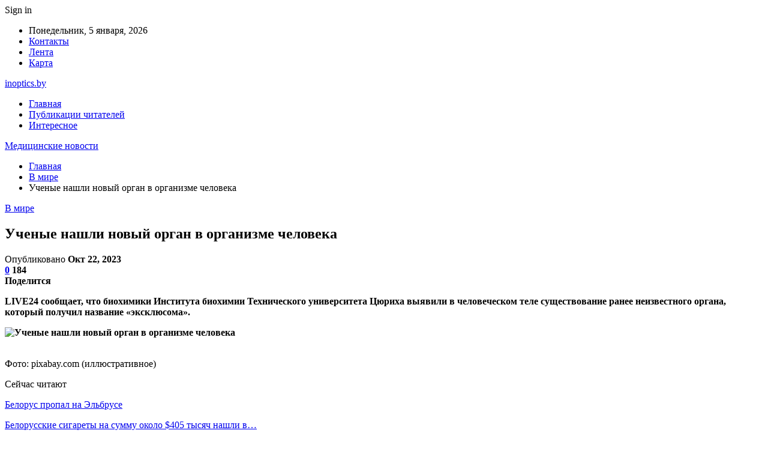

--- FILE ---
content_type: text/html; charset=UTF-8
request_url: https://inoptics.by/v-mire/uchenye-nashli-novyj-organ-v-organizme-cheloveka.html
body_size: 26127
content:
	<!DOCTYPE html>
		<!--[if IE 8]>
	<html class="ie ie8" dir="ltr" lang="ru-RU" prefix="og: https://ogp.me/ns#"> <![endif]-->
	<!--[if IE 9]>
	<html class="ie ie9" dir="ltr" lang="ru-RU" prefix="og: https://ogp.me/ns#"> <![endif]-->
	<!--[if gt IE 9]><!-->
<html dir="ltr" lang="ru-RU" prefix="og: https://ogp.me/ns#"> <!--<![endif]-->
	<head>
				<meta charset="UTF-8">
		<meta http-equiv="X-UA-Compatible" content="IE=edge">
		<meta name="viewport" content="width=device-width, initial-scale=1.0">
		<link rel="pingback" href="https://inoptics.by/xmlrpc.php"/>

		<title>Ученые нашли новый орган в организме человека | Медицинские новости</title>

		<!-- All in One SEO 4.9.2 - aioseo.com -->
	<meta name="description" content="LIVE24 сообщает, что биохимики Института биохимии Технического университета Цюриха выявили в человеческом теле существование ранее неизвестного органа, который получил название «эксклюсома». Фото: pixabay.com (иллюстративное) Исследование швейцарских ученых, которое опубликовано в издании Molecular Biology of the Cell, показало, что эксклюсома – это часть цитоплазмы клетки, содержащая фрагменты ДНК. Она изолирует и блокирует чужеродную бактериальную или вирусную" />
	<meta name="robots" content="max-snippet:-1, max-image-preview:large, max-video-preview:-1" />
	<meta name="author" content="admin"/>
	<meta name="keywords" content="#анатомия" />
	<link rel="canonical" href="https://inoptics.by/v-mire/uchenye-nashli-novyj-organ-v-organizme-cheloveka.html" />
	<meta name="generator" content="All in One SEO (AIOSEO) 4.9.2" />
		<meta property="og:locale" content="ru_RU" />
		<meta property="og:site_name" content="Медицинские новости |" />
		<meta property="og:type" content="article" />
		<meta property="og:title" content="Ученые нашли новый орган в организме человека | Медицинские новости" />
		<meta property="og:description" content="LIVE24 сообщает, что биохимики Института биохимии Технического университета Цюриха выявили в человеческом теле существование ранее неизвестного органа, который получил название «эксклюсома». Фото: pixabay.com (иллюстративное) Исследование швейцарских ученых, которое опубликовано в издании Molecular Biology of the Cell, показало, что эксклюсома – это часть цитоплазмы клетки, содержащая фрагменты ДНК. Она изолирует и блокирует чужеродную бактериальную или вирусную" />
		<meta property="og:url" content="https://inoptics.by/v-mire/uchenye-nashli-novyj-organ-v-organizme-cheloveka.html" />
		<meta property="article:published_time" content="2023-10-22T13:19:17+00:00" />
		<meta property="article:modified_time" content="2023-10-22T13:19:17+00:00" />
		<meta name="twitter:card" content="summary" />
		<meta name="twitter:title" content="Ученые нашли новый орган в организме человека | Медицинские новости" />
		<meta name="twitter:description" content="LIVE24 сообщает, что биохимики Института биохимии Технического университета Цюриха выявили в человеческом теле существование ранее неизвестного органа, который получил название «эксклюсома». Фото: pixabay.com (иллюстративное) Исследование швейцарских ученых, которое опубликовано в издании Molecular Biology of the Cell, показало, что эксклюсома – это часть цитоплазмы клетки, содержащая фрагменты ДНК. Она изолирует и блокирует чужеродную бактериальную или вирусную" />
		<script type="application/ld+json" class="aioseo-schema">
			{"@context":"https:\/\/schema.org","@graph":[{"@type":"Article","@id":"https:\/\/inoptics.by\/v-mire\/uchenye-nashli-novyj-organ-v-organizme-cheloveka.html#article","name":"\u0423\u0447\u0435\u043d\u044b\u0435 \u043d\u0430\u0448\u043b\u0438 \u043d\u043e\u0432\u044b\u0439 \u043e\u0440\u0433\u0430\u043d \u0432 \u043e\u0440\u0433\u0430\u043d\u0438\u0437\u043c\u0435 \u0447\u0435\u043b\u043e\u0432\u0435\u043a\u0430 | \u041c\u0435\u0434\u0438\u0446\u0438\u043d\u0441\u043a\u0438\u0435 \u043d\u043e\u0432\u043e\u0441\u0442\u0438","headline":"\u0423\u0447\u0435\u043d\u044b\u0435 \u043d\u0430\u0448\u043b\u0438 \u043d\u043e\u0432\u044b\u0439 \u043e\u0440\u0433\u0430\u043d \u0432 \u043e\u0440\u0433\u0430\u043d\u0438\u0437\u043c\u0435 \u0447\u0435\u043b\u043e\u0432\u0435\u043a\u0430","author":{"@id":"https:\/\/inoptics.by\/author\/admin#author"},"publisher":{"@id":"https:\/\/inoptics.by\/#organization"},"image":{"@type":"ImageObject","url":"https:\/\/inoptics.by\/wp-content\/uploads\/2023\/10\/1bd7826bcd75e152c69ed42dcb03d50f.jpg","width":600,"height":400},"datePublished":"2023-10-22T16:19:16+03:00","dateModified":"2023-10-22T16:19:16+03:00","inLanguage":"ru-RU","mainEntityOfPage":{"@id":"https:\/\/inoptics.by\/v-mire\/uchenye-nashli-novyj-organ-v-organizme-cheloveka.html#webpage"},"isPartOf":{"@id":"https:\/\/inoptics.by\/v-mire\/uchenye-nashli-novyj-organ-v-organizme-cheloveka.html#webpage"},"articleSection":"\u0412 \u043c\u0438\u0440\u0435, #\u0430\u043d\u0430\u0442\u043e\u043c\u0438\u044f"},{"@type":"BreadcrumbList","@id":"https:\/\/inoptics.by\/v-mire\/uchenye-nashli-novyj-organ-v-organizme-cheloveka.html#breadcrumblist","itemListElement":[{"@type":"ListItem","@id":"https:\/\/inoptics.by#listItem","position":1,"name":"\u0413\u043b\u0430\u0432\u043d\u0430\u044f","item":"https:\/\/inoptics.by","nextItem":{"@type":"ListItem","@id":"https:\/\/inoptics.by\/category\/v-mire#listItem","name":"\u0412 \u043c\u0438\u0440\u0435"}},{"@type":"ListItem","@id":"https:\/\/inoptics.by\/category\/v-mire#listItem","position":2,"name":"\u0412 \u043c\u0438\u0440\u0435","item":"https:\/\/inoptics.by\/category\/v-mire","nextItem":{"@type":"ListItem","@id":"https:\/\/inoptics.by\/v-mire\/uchenye-nashli-novyj-organ-v-organizme-cheloveka.html#listItem","name":"\u0423\u0447\u0435\u043d\u044b\u0435 \u043d\u0430\u0448\u043b\u0438 \u043d\u043e\u0432\u044b\u0439 \u043e\u0440\u0433\u0430\u043d \u0432 \u043e\u0440\u0433\u0430\u043d\u0438\u0437\u043c\u0435 \u0447\u0435\u043b\u043e\u0432\u0435\u043a\u0430"},"previousItem":{"@type":"ListItem","@id":"https:\/\/inoptics.by#listItem","name":"\u0413\u043b\u0430\u0432\u043d\u0430\u044f"}},{"@type":"ListItem","@id":"https:\/\/inoptics.by\/v-mire\/uchenye-nashli-novyj-organ-v-organizme-cheloveka.html#listItem","position":3,"name":"\u0423\u0447\u0435\u043d\u044b\u0435 \u043d\u0430\u0448\u043b\u0438 \u043d\u043e\u0432\u044b\u0439 \u043e\u0440\u0433\u0430\u043d \u0432 \u043e\u0440\u0433\u0430\u043d\u0438\u0437\u043c\u0435 \u0447\u0435\u043b\u043e\u0432\u0435\u043a\u0430","previousItem":{"@type":"ListItem","@id":"https:\/\/inoptics.by\/category\/v-mire#listItem","name":"\u0412 \u043c\u0438\u0440\u0435"}}]},{"@type":"Organization","@id":"https:\/\/inoptics.by\/#organization","name":"\u041c\u0435\u0434\u0438\u0446\u0438\u043d\u0441\u043a\u0438\u0435 \u043d\u043e\u0432\u043e\u0441\u0442\u0438","url":"https:\/\/inoptics.by\/"},{"@type":"Person","@id":"https:\/\/inoptics.by\/author\/admin#author","url":"https:\/\/inoptics.by\/author\/admin","name":"admin","image":{"@type":"ImageObject","@id":"https:\/\/inoptics.by\/v-mire\/uchenye-nashli-novyj-organ-v-organizme-cheloveka.html#authorImage","url":"https:\/\/secure.gravatar.com\/avatar\/312cdcf38b28165683a140e612e3f9539f86d26244a3dfc71ba6b2cdead2a3eb?s=96&d=mm&r=g","width":96,"height":96,"caption":"admin"}},{"@type":"WebPage","@id":"https:\/\/inoptics.by\/v-mire\/uchenye-nashli-novyj-organ-v-organizme-cheloveka.html#webpage","url":"https:\/\/inoptics.by\/v-mire\/uchenye-nashli-novyj-organ-v-organizme-cheloveka.html","name":"\u0423\u0447\u0435\u043d\u044b\u0435 \u043d\u0430\u0448\u043b\u0438 \u043d\u043e\u0432\u044b\u0439 \u043e\u0440\u0433\u0430\u043d \u0432 \u043e\u0440\u0433\u0430\u043d\u0438\u0437\u043c\u0435 \u0447\u0435\u043b\u043e\u0432\u0435\u043a\u0430 | \u041c\u0435\u0434\u0438\u0446\u0438\u043d\u0441\u043a\u0438\u0435 \u043d\u043e\u0432\u043e\u0441\u0442\u0438","description":"LIVE24 \u0441\u043e\u043e\u0431\u0449\u0430\u0435\u0442, \u0447\u0442\u043e \u0431\u0438\u043e\u0445\u0438\u043c\u0438\u043a\u0438 \u0418\u043d\u0441\u0442\u0438\u0442\u0443\u0442\u0430 \u0431\u0438\u043e\u0445\u0438\u043c\u0438\u0438 \u0422\u0435\u0445\u043d\u0438\u0447\u0435\u0441\u043a\u043e\u0433\u043e \u0443\u043d\u0438\u0432\u0435\u0440\u0441\u0438\u0442\u0435\u0442\u0430 \u0426\u044e\u0440\u0438\u0445\u0430 \u0432\u044b\u044f\u0432\u0438\u043b\u0438 \u0432 \u0447\u0435\u043b\u043e\u0432\u0435\u0447\u0435\u0441\u043a\u043e\u043c \u0442\u0435\u043b\u0435 \u0441\u0443\u0449\u0435\u0441\u0442\u0432\u043e\u0432\u0430\u043d\u0438\u0435 \u0440\u0430\u043d\u0435\u0435 \u043d\u0435\u0438\u0437\u0432\u0435\u0441\u0442\u043d\u043e\u0433\u043e \u043e\u0440\u0433\u0430\u043d\u0430, \u043a\u043e\u0442\u043e\u0440\u044b\u0439 \u043f\u043e\u043b\u0443\u0447\u0438\u043b \u043d\u0430\u0437\u0432\u0430\u043d\u0438\u0435 \u00ab\u044d\u043a\u0441\u043a\u043b\u044e\u0441\u043e\u043c\u0430\u00bb. \u0424\u043e\u0442\u043e: pixabay.com (\u0438\u043b\u043b\u044e\u0441\u0442\u0440\u0430\u0442\u0438\u0432\u043d\u043e\u0435) \u0418\u0441\u0441\u043b\u0435\u0434\u043e\u0432\u0430\u043d\u0438\u0435 \u0448\u0432\u0435\u0439\u0446\u0430\u0440\u0441\u043a\u0438\u0445 \u0443\u0447\u0435\u043d\u044b\u0445, \u043a\u043e\u0442\u043e\u0440\u043e\u0435 \u043e\u043f\u0443\u0431\u043b\u0438\u043a\u043e\u0432\u0430\u043d\u043e \u0432 \u0438\u0437\u0434\u0430\u043d\u0438\u0438 Molecular Biology of the Cell, \u043f\u043e\u043a\u0430\u0437\u0430\u043b\u043e, \u0447\u0442\u043e \u044d\u043a\u0441\u043a\u043b\u044e\u0441\u043e\u043c\u0430 \u2013 \u044d\u0442\u043e \u0447\u0430\u0441\u0442\u044c \u0446\u0438\u0442\u043e\u043f\u043b\u0430\u0437\u043c\u044b \u043a\u043b\u0435\u0442\u043a\u0438, \u0441\u043e\u0434\u0435\u0440\u0436\u0430\u0449\u0430\u044f \u0444\u0440\u0430\u0433\u043c\u0435\u043d\u0442\u044b \u0414\u041d\u041a. \u041e\u043d\u0430 \u0438\u0437\u043e\u043b\u0438\u0440\u0443\u0435\u0442 \u0438 \u0431\u043b\u043e\u043a\u0438\u0440\u0443\u0435\u0442 \u0447\u0443\u0436\u0435\u0440\u043e\u0434\u043d\u0443\u044e \u0431\u0430\u043a\u0442\u0435\u0440\u0438\u0430\u043b\u044c\u043d\u0443\u044e \u0438\u043b\u0438 \u0432\u0438\u0440\u0443\u0441\u043d\u0443\u044e","inLanguage":"ru-RU","isPartOf":{"@id":"https:\/\/inoptics.by\/#website"},"breadcrumb":{"@id":"https:\/\/inoptics.by\/v-mire\/uchenye-nashli-novyj-organ-v-organizme-cheloveka.html#breadcrumblist"},"author":{"@id":"https:\/\/inoptics.by\/author\/admin#author"},"creator":{"@id":"https:\/\/inoptics.by\/author\/admin#author"},"image":{"@type":"ImageObject","url":"https:\/\/inoptics.by\/wp-content\/uploads\/2023\/10\/1bd7826bcd75e152c69ed42dcb03d50f.jpg","@id":"https:\/\/inoptics.by\/v-mire\/uchenye-nashli-novyj-organ-v-organizme-cheloveka.html\/#mainImage","width":600,"height":400},"primaryImageOfPage":{"@id":"https:\/\/inoptics.by\/v-mire\/uchenye-nashli-novyj-organ-v-organizme-cheloveka.html#mainImage"},"datePublished":"2023-10-22T16:19:16+03:00","dateModified":"2023-10-22T16:19:16+03:00"},{"@type":"WebSite","@id":"https:\/\/inoptics.by\/#website","url":"https:\/\/inoptics.by\/","name":"\u041c\u0435\u0434\u0438\u0446\u0438\u043d\u0441\u043a\u0438\u0435 \u043d\u043e\u0432\u043e\u0441\u0442\u0438","inLanguage":"ru-RU","publisher":{"@id":"https:\/\/inoptics.by\/#organization"}}]}
		</script>
		<!-- All in One SEO -->


<!-- Better Open Graph, Schema.org & Twitter Integration -->
<meta property="og:locale" content="ru_ru"/>
<meta property="og:site_name" content="Медицинские новости"/>
<meta property="og:url" content="https://inoptics.by/v-mire/uchenye-nashli-novyj-organ-v-organizme-cheloveka.html"/>
<meta property="og:title" content="Ученые нашли новый орган в организме человека"/>
<meta property="og:image" content="https://inoptics.by/wp-content/uploads/2023/10/1bd7826bcd75e152c69ed42dcb03d50f.jpg"/>
<meta property="article:section" content="В мире"/>
<meta property="article:tag" content="#анатомия"/>
<meta property="og:description" content="LIVE24 сообщает, что биохимики Института биохимии Технического университета Цюриха выявили в человеческом теле существование ранее неизвестного органа, который получил название &laquo;эксклюсома&raquo;.      Фото: pixabay.com (иллюстративное)    Иссл"/>
<meta property="og:type" content="article"/>
<meta name="twitter:card" content="summary"/>
<meta name="twitter:url" content="https://inoptics.by/v-mire/uchenye-nashli-novyj-organ-v-organizme-cheloveka.html"/>
<meta name="twitter:title" content="Ученые нашли новый орган в организме человека"/>
<meta name="twitter:description" content="LIVE24 сообщает, что биохимики Института биохимии Технического университета Цюриха выявили в человеческом теле существование ранее неизвестного органа, который получил название &laquo;эксклюсома&raquo;.      Фото: pixabay.com (иллюстративное)    Иссл"/>
<meta name="twitter:image" content="https://inoptics.by/wp-content/uploads/2023/10/1bd7826bcd75e152c69ed42dcb03d50f.jpg"/>
<!-- / Better Open Graph, Schema.org & Twitter Integration. -->
<link rel='dns-prefetch' href='//fonts.googleapis.com' />
<link rel="alternate" type="application/rss+xml" title="Медицинские новости &raquo; Лента" href="https://inoptics.by/feed" />
<link rel="alternate" type="application/rss+xml" title="Медицинские новости &raquo; Лента комментариев" href="https://inoptics.by/comments/feed" />
<link rel="alternate" type="application/rss+xml" title="Медицинские новости &raquo; Лента комментариев к &laquo;Ученые нашли новый орган в организме человека&raquo;" href="https://inoptics.by/v-mire/uchenye-nashli-novyj-organ-v-organizme-cheloveka.html/feed" />
<link rel="alternate" title="oEmbed (JSON)" type="application/json+oembed" href="https://inoptics.by/wp-json/oembed/1.0/embed?url=https%3A%2F%2Finoptics.by%2Fv-mire%2Fuchenye-nashli-novyj-organ-v-organizme-cheloveka.html" />
<link rel="alternate" title="oEmbed (XML)" type="text/xml+oembed" href="https://inoptics.by/wp-json/oembed/1.0/embed?url=https%3A%2F%2Finoptics.by%2Fv-mire%2Fuchenye-nashli-novyj-organ-v-organizme-cheloveka.html&#038;format=xml" />
<style id='wp-img-auto-sizes-contain-inline-css' type='text/css'>
img:is([sizes=auto i],[sizes^="auto," i]){contain-intrinsic-size:3000px 1500px}
/*# sourceURL=wp-img-auto-sizes-contain-inline-css */
</style>
<style id='wp-emoji-styles-inline-css' type='text/css'>

	img.wp-smiley, img.emoji {
		display: inline !important;
		border: none !important;
		box-shadow: none !important;
		height: 1em !important;
		width: 1em !important;
		margin: 0 0.07em !important;
		vertical-align: -0.1em !important;
		background: none !important;
		padding: 0 !important;
	}
/*# sourceURL=wp-emoji-styles-inline-css */
</style>
<style id='wp-block-library-inline-css' type='text/css'>
:root{--wp-block-synced-color:#7a00df;--wp-block-synced-color--rgb:122,0,223;--wp-bound-block-color:var(--wp-block-synced-color);--wp-editor-canvas-background:#ddd;--wp-admin-theme-color:#007cba;--wp-admin-theme-color--rgb:0,124,186;--wp-admin-theme-color-darker-10:#006ba1;--wp-admin-theme-color-darker-10--rgb:0,107,160.5;--wp-admin-theme-color-darker-20:#005a87;--wp-admin-theme-color-darker-20--rgb:0,90,135;--wp-admin-border-width-focus:2px}@media (min-resolution:192dpi){:root{--wp-admin-border-width-focus:1.5px}}.wp-element-button{cursor:pointer}:root .has-very-light-gray-background-color{background-color:#eee}:root .has-very-dark-gray-background-color{background-color:#313131}:root .has-very-light-gray-color{color:#eee}:root .has-very-dark-gray-color{color:#313131}:root .has-vivid-green-cyan-to-vivid-cyan-blue-gradient-background{background:linear-gradient(135deg,#00d084,#0693e3)}:root .has-purple-crush-gradient-background{background:linear-gradient(135deg,#34e2e4,#4721fb 50%,#ab1dfe)}:root .has-hazy-dawn-gradient-background{background:linear-gradient(135deg,#faaca8,#dad0ec)}:root .has-subdued-olive-gradient-background{background:linear-gradient(135deg,#fafae1,#67a671)}:root .has-atomic-cream-gradient-background{background:linear-gradient(135deg,#fdd79a,#004a59)}:root .has-nightshade-gradient-background{background:linear-gradient(135deg,#330968,#31cdcf)}:root .has-midnight-gradient-background{background:linear-gradient(135deg,#020381,#2874fc)}:root{--wp--preset--font-size--normal:16px;--wp--preset--font-size--huge:42px}.has-regular-font-size{font-size:1em}.has-larger-font-size{font-size:2.625em}.has-normal-font-size{font-size:var(--wp--preset--font-size--normal)}.has-huge-font-size{font-size:var(--wp--preset--font-size--huge)}.has-text-align-center{text-align:center}.has-text-align-left{text-align:left}.has-text-align-right{text-align:right}.has-fit-text{white-space:nowrap!important}#end-resizable-editor-section{display:none}.aligncenter{clear:both}.items-justified-left{justify-content:flex-start}.items-justified-center{justify-content:center}.items-justified-right{justify-content:flex-end}.items-justified-space-between{justify-content:space-between}.screen-reader-text{border:0;clip-path:inset(50%);height:1px;margin:-1px;overflow:hidden;padding:0;position:absolute;width:1px;word-wrap:normal!important}.screen-reader-text:focus{background-color:#ddd;clip-path:none;color:#444;display:block;font-size:1em;height:auto;left:5px;line-height:normal;padding:15px 23px 14px;text-decoration:none;top:5px;width:auto;z-index:100000}html :where(.has-border-color){border-style:solid}html :where([style*=border-top-color]){border-top-style:solid}html :where([style*=border-right-color]){border-right-style:solid}html :where([style*=border-bottom-color]){border-bottom-style:solid}html :where([style*=border-left-color]){border-left-style:solid}html :where([style*=border-width]){border-style:solid}html :where([style*=border-top-width]){border-top-style:solid}html :where([style*=border-right-width]){border-right-style:solid}html :where([style*=border-bottom-width]){border-bottom-style:solid}html :where([style*=border-left-width]){border-left-style:solid}html :where(img[class*=wp-image-]){height:auto;max-width:100%}:where(figure){margin:0 0 1em}html :where(.is-position-sticky){--wp-admin--admin-bar--position-offset:var(--wp-admin--admin-bar--height,0px)}@media screen and (max-width:600px){html :where(.is-position-sticky){--wp-admin--admin-bar--position-offset:0px}}

/*# sourceURL=wp-block-library-inline-css */
</style><style id='global-styles-inline-css' type='text/css'>
:root{--wp--preset--aspect-ratio--square: 1;--wp--preset--aspect-ratio--4-3: 4/3;--wp--preset--aspect-ratio--3-4: 3/4;--wp--preset--aspect-ratio--3-2: 3/2;--wp--preset--aspect-ratio--2-3: 2/3;--wp--preset--aspect-ratio--16-9: 16/9;--wp--preset--aspect-ratio--9-16: 9/16;--wp--preset--color--black: #000000;--wp--preset--color--cyan-bluish-gray: #abb8c3;--wp--preset--color--white: #ffffff;--wp--preset--color--pale-pink: #f78da7;--wp--preset--color--vivid-red: #cf2e2e;--wp--preset--color--luminous-vivid-orange: #ff6900;--wp--preset--color--luminous-vivid-amber: #fcb900;--wp--preset--color--light-green-cyan: #7bdcb5;--wp--preset--color--vivid-green-cyan: #00d084;--wp--preset--color--pale-cyan-blue: #8ed1fc;--wp--preset--color--vivid-cyan-blue: #0693e3;--wp--preset--color--vivid-purple: #9b51e0;--wp--preset--gradient--vivid-cyan-blue-to-vivid-purple: linear-gradient(135deg,rgb(6,147,227) 0%,rgb(155,81,224) 100%);--wp--preset--gradient--light-green-cyan-to-vivid-green-cyan: linear-gradient(135deg,rgb(122,220,180) 0%,rgb(0,208,130) 100%);--wp--preset--gradient--luminous-vivid-amber-to-luminous-vivid-orange: linear-gradient(135deg,rgb(252,185,0) 0%,rgb(255,105,0) 100%);--wp--preset--gradient--luminous-vivid-orange-to-vivid-red: linear-gradient(135deg,rgb(255,105,0) 0%,rgb(207,46,46) 100%);--wp--preset--gradient--very-light-gray-to-cyan-bluish-gray: linear-gradient(135deg,rgb(238,238,238) 0%,rgb(169,184,195) 100%);--wp--preset--gradient--cool-to-warm-spectrum: linear-gradient(135deg,rgb(74,234,220) 0%,rgb(151,120,209) 20%,rgb(207,42,186) 40%,rgb(238,44,130) 60%,rgb(251,105,98) 80%,rgb(254,248,76) 100%);--wp--preset--gradient--blush-light-purple: linear-gradient(135deg,rgb(255,206,236) 0%,rgb(152,150,240) 100%);--wp--preset--gradient--blush-bordeaux: linear-gradient(135deg,rgb(254,205,165) 0%,rgb(254,45,45) 50%,rgb(107,0,62) 100%);--wp--preset--gradient--luminous-dusk: linear-gradient(135deg,rgb(255,203,112) 0%,rgb(199,81,192) 50%,rgb(65,88,208) 100%);--wp--preset--gradient--pale-ocean: linear-gradient(135deg,rgb(255,245,203) 0%,rgb(182,227,212) 50%,rgb(51,167,181) 100%);--wp--preset--gradient--electric-grass: linear-gradient(135deg,rgb(202,248,128) 0%,rgb(113,206,126) 100%);--wp--preset--gradient--midnight: linear-gradient(135deg,rgb(2,3,129) 0%,rgb(40,116,252) 100%);--wp--preset--font-size--small: 13px;--wp--preset--font-size--medium: 20px;--wp--preset--font-size--large: 36px;--wp--preset--font-size--x-large: 42px;--wp--preset--spacing--20: 0.44rem;--wp--preset--spacing--30: 0.67rem;--wp--preset--spacing--40: 1rem;--wp--preset--spacing--50: 1.5rem;--wp--preset--spacing--60: 2.25rem;--wp--preset--spacing--70: 3.38rem;--wp--preset--spacing--80: 5.06rem;--wp--preset--shadow--natural: 6px 6px 9px rgba(0, 0, 0, 0.2);--wp--preset--shadow--deep: 12px 12px 50px rgba(0, 0, 0, 0.4);--wp--preset--shadow--sharp: 6px 6px 0px rgba(0, 0, 0, 0.2);--wp--preset--shadow--outlined: 6px 6px 0px -3px rgb(255, 255, 255), 6px 6px rgb(0, 0, 0);--wp--preset--shadow--crisp: 6px 6px 0px rgb(0, 0, 0);}:where(.is-layout-flex){gap: 0.5em;}:where(.is-layout-grid){gap: 0.5em;}body .is-layout-flex{display: flex;}.is-layout-flex{flex-wrap: wrap;align-items: center;}.is-layout-flex > :is(*, div){margin: 0;}body .is-layout-grid{display: grid;}.is-layout-grid > :is(*, div){margin: 0;}:where(.wp-block-columns.is-layout-flex){gap: 2em;}:where(.wp-block-columns.is-layout-grid){gap: 2em;}:where(.wp-block-post-template.is-layout-flex){gap: 1.25em;}:where(.wp-block-post-template.is-layout-grid){gap: 1.25em;}.has-black-color{color: var(--wp--preset--color--black) !important;}.has-cyan-bluish-gray-color{color: var(--wp--preset--color--cyan-bluish-gray) !important;}.has-white-color{color: var(--wp--preset--color--white) !important;}.has-pale-pink-color{color: var(--wp--preset--color--pale-pink) !important;}.has-vivid-red-color{color: var(--wp--preset--color--vivid-red) !important;}.has-luminous-vivid-orange-color{color: var(--wp--preset--color--luminous-vivid-orange) !important;}.has-luminous-vivid-amber-color{color: var(--wp--preset--color--luminous-vivid-amber) !important;}.has-light-green-cyan-color{color: var(--wp--preset--color--light-green-cyan) !important;}.has-vivid-green-cyan-color{color: var(--wp--preset--color--vivid-green-cyan) !important;}.has-pale-cyan-blue-color{color: var(--wp--preset--color--pale-cyan-blue) !important;}.has-vivid-cyan-blue-color{color: var(--wp--preset--color--vivid-cyan-blue) !important;}.has-vivid-purple-color{color: var(--wp--preset--color--vivid-purple) !important;}.has-black-background-color{background-color: var(--wp--preset--color--black) !important;}.has-cyan-bluish-gray-background-color{background-color: var(--wp--preset--color--cyan-bluish-gray) !important;}.has-white-background-color{background-color: var(--wp--preset--color--white) !important;}.has-pale-pink-background-color{background-color: var(--wp--preset--color--pale-pink) !important;}.has-vivid-red-background-color{background-color: var(--wp--preset--color--vivid-red) !important;}.has-luminous-vivid-orange-background-color{background-color: var(--wp--preset--color--luminous-vivid-orange) !important;}.has-luminous-vivid-amber-background-color{background-color: var(--wp--preset--color--luminous-vivid-amber) !important;}.has-light-green-cyan-background-color{background-color: var(--wp--preset--color--light-green-cyan) !important;}.has-vivid-green-cyan-background-color{background-color: var(--wp--preset--color--vivid-green-cyan) !important;}.has-pale-cyan-blue-background-color{background-color: var(--wp--preset--color--pale-cyan-blue) !important;}.has-vivid-cyan-blue-background-color{background-color: var(--wp--preset--color--vivid-cyan-blue) !important;}.has-vivid-purple-background-color{background-color: var(--wp--preset--color--vivid-purple) !important;}.has-black-border-color{border-color: var(--wp--preset--color--black) !important;}.has-cyan-bluish-gray-border-color{border-color: var(--wp--preset--color--cyan-bluish-gray) !important;}.has-white-border-color{border-color: var(--wp--preset--color--white) !important;}.has-pale-pink-border-color{border-color: var(--wp--preset--color--pale-pink) !important;}.has-vivid-red-border-color{border-color: var(--wp--preset--color--vivid-red) !important;}.has-luminous-vivid-orange-border-color{border-color: var(--wp--preset--color--luminous-vivid-orange) !important;}.has-luminous-vivid-amber-border-color{border-color: var(--wp--preset--color--luminous-vivid-amber) !important;}.has-light-green-cyan-border-color{border-color: var(--wp--preset--color--light-green-cyan) !important;}.has-vivid-green-cyan-border-color{border-color: var(--wp--preset--color--vivid-green-cyan) !important;}.has-pale-cyan-blue-border-color{border-color: var(--wp--preset--color--pale-cyan-blue) !important;}.has-vivid-cyan-blue-border-color{border-color: var(--wp--preset--color--vivid-cyan-blue) !important;}.has-vivid-purple-border-color{border-color: var(--wp--preset--color--vivid-purple) !important;}.has-vivid-cyan-blue-to-vivid-purple-gradient-background{background: var(--wp--preset--gradient--vivid-cyan-blue-to-vivid-purple) !important;}.has-light-green-cyan-to-vivid-green-cyan-gradient-background{background: var(--wp--preset--gradient--light-green-cyan-to-vivid-green-cyan) !important;}.has-luminous-vivid-amber-to-luminous-vivid-orange-gradient-background{background: var(--wp--preset--gradient--luminous-vivid-amber-to-luminous-vivid-orange) !important;}.has-luminous-vivid-orange-to-vivid-red-gradient-background{background: var(--wp--preset--gradient--luminous-vivid-orange-to-vivid-red) !important;}.has-very-light-gray-to-cyan-bluish-gray-gradient-background{background: var(--wp--preset--gradient--very-light-gray-to-cyan-bluish-gray) !important;}.has-cool-to-warm-spectrum-gradient-background{background: var(--wp--preset--gradient--cool-to-warm-spectrum) !important;}.has-blush-light-purple-gradient-background{background: var(--wp--preset--gradient--blush-light-purple) !important;}.has-blush-bordeaux-gradient-background{background: var(--wp--preset--gradient--blush-bordeaux) !important;}.has-luminous-dusk-gradient-background{background: var(--wp--preset--gradient--luminous-dusk) !important;}.has-pale-ocean-gradient-background{background: var(--wp--preset--gradient--pale-ocean) !important;}.has-electric-grass-gradient-background{background: var(--wp--preset--gradient--electric-grass) !important;}.has-midnight-gradient-background{background: var(--wp--preset--gradient--midnight) !important;}.has-small-font-size{font-size: var(--wp--preset--font-size--small) !important;}.has-medium-font-size{font-size: var(--wp--preset--font-size--medium) !important;}.has-large-font-size{font-size: var(--wp--preset--font-size--large) !important;}.has-x-large-font-size{font-size: var(--wp--preset--font-size--x-large) !important;}
/*# sourceURL=global-styles-inline-css */
</style>

<style id='classic-theme-styles-inline-css' type='text/css'>
/*! This file is auto-generated */
.wp-block-button__link{color:#fff;background-color:#32373c;border-radius:9999px;box-shadow:none;text-decoration:none;padding:calc(.667em + 2px) calc(1.333em + 2px);font-size:1.125em}.wp-block-file__button{background:#32373c;color:#fff;text-decoration:none}
/*# sourceURL=/wp-includes/css/classic-themes.min.css */
</style>
<link rel='stylesheet' id='contact-form-7-css' href='https://inoptics.by/wp-content/plugins/contact-form-7/includes/css/styles.css?ver=6.1.4' type='text/css' media='all' />
<link rel='stylesheet' id='widgetopts-styles-css' href='https://inoptics.by/wp-content/plugins/widget-options/assets/css/widget-options.css?ver=4.1.3' type='text/css' media='all' />
<link rel='stylesheet' id='bf-slick-css' href='https://inoptics.by/wp-content/themes/publisher/includes/libs/better-framework/assets/css/slick.min.css?ver=3.10.22' type='text/css' media='all' />
<link rel='stylesheet' id='pretty-photo-css' href='https://inoptics.by/wp-content/themes/publisher/includes/libs/better-framework/assets/css/pretty-photo.min.css?ver=3.10.22' type='text/css' media='all' />
<link rel='stylesheet' id='bs-icons-css' href='https://inoptics.by/wp-content/themes/publisher/includes/libs/better-framework/assets/css/bs-icons.css?ver=3.10.22' type='text/css' media='all' />
<link rel='stylesheet' id='theme-libs-css' href='https://inoptics.by/wp-content/themes/publisher/css/theme-libs.min.css?ver=7.7.0' type='text/css' media='all' />
<link rel='stylesheet' id='fontawesome-css' href='https://inoptics.by/wp-content/themes/publisher/includes/libs/better-framework/assets/css/font-awesome.min.css?ver=3.10.22' type='text/css' media='all' />
<link rel='stylesheet' id='publisher-css' href='https://inoptics.by/wp-content/themes/publisher/style-7.7.0.min.css?ver=7.7.0' type='text/css' media='all' />
<link rel='stylesheet' id='better-framework-main-fonts-css' href='https://fonts.googleapis.com/css?family=Roboto:400,500,400italic&#038;subset=greek' type='text/css' media='all' />
<script type="text/javascript" src="https://inoptics.by/wp-includes/js/jquery/jquery.min.js?ver=3.7.1" id="jquery-core-js"></script>
<script type="text/javascript" src="https://inoptics.by/wp-includes/js/jquery/jquery-migrate.min.js?ver=3.4.1" id="jquery-migrate-js"></script>
<link rel="https://api.w.org/" href="https://inoptics.by/wp-json/" /><link rel="alternate" title="JSON" type="application/json" href="https://inoptics.by/wp-json/wp/v2/posts/5652" /><link rel="EditURI" type="application/rsd+xml" title="RSD" href="https://inoptics.by/xmlrpc.php?rsd" />
<meta name="generator" content="WordPress 6.9" />
<link rel='shortlink' href='https://inoptics.by/?p=5652' />
			<link rel="amphtml" href="https://inoptics.by/amp/v-mire/uchenye-nashli-novyj-organ-v-organizme-cheloveka.html"/>
			<script type="application/ld+json">{
    "@context": "http:\/\/schema.org\/",
    "@type": "Organization",
    "@id": "#organization",
    "url": "https:\/\/inoptics.by\/",
    "name": "\u041c\u0435\u0434\u0438\u0446\u0438\u043d\u0441\u043a\u0438\u0435 \u043d\u043e\u0432\u043e\u0441\u0442\u0438",
    "description": ""
}</script>
<script type="application/ld+json">{
    "@context": "http:\/\/schema.org\/",
    "@type": "WebSite",
    "name": "\u041c\u0435\u0434\u0438\u0446\u0438\u043d\u0441\u043a\u0438\u0435 \u043d\u043e\u0432\u043e\u0441\u0442\u0438",
    "alternateName": "",
    "url": "https:\/\/inoptics.by\/"
}</script>
<script type="application/ld+json">{
    "@context": "http:\/\/schema.org\/",
    "@type": "BlogPosting",
    "headline": "\u0423\u0447\u0435\u043d\u044b\u0435 \u043d\u0430\u0448\u043b\u0438 \u043d\u043e\u0432\u044b\u0439 \u043e\u0440\u0433\u0430\u043d \u0432 \u043e\u0440\u0433\u0430\u043d\u0438\u0437\u043c\u0435 \u0447\u0435\u043b\u043e\u0432\u0435\u043a\u0430",
    "description": "LIVE24 \u0441\u043e\u043e\u0431\u0449\u0430\u0435\u0442, \u0447\u0442\u043e \u0431\u0438\u043e\u0445\u0438\u043c\u0438\u043a\u0438 \u0418\u043d\u0441\u0442\u0438\u0442\u0443\u0442\u0430 \u0431\u0438\u043e\u0445\u0438\u043c\u0438\u0438 \u0422\u0435\u0445\u043d\u0438\u0447\u0435\u0441\u043a\u043e\u0433\u043e \u0443\u043d\u0438\u0432\u0435\u0440\u0441\u0438\u0442\u0435\u0442\u0430 \u0426\u044e\u0440\u0438\u0445\u0430 \u0432\u044b\u044f\u0432\u0438\u043b\u0438 \u0432 \u0447\u0435\u043b\u043e\u0432\u0435\u0447\u0435\u0441\u043a\u043e\u043c \u0442\u0435\u043b\u0435 \u0441\u0443\u0449\u0435\u0441\u0442\u0432\u043e\u0432\u0430\u043d\u0438\u0435 \u0440\u0430\u043d\u0435\u0435 \u043d\u0435\u0438\u0437\u0432\u0435\u0441\u0442\u043d\u043e\u0433\u043e \u043e\u0440\u0433\u0430\u043d\u0430, \u043a\u043e\u0442\u043e\u0440\u044b\u0439 \u043f\u043e\u043b\u0443\u0447\u0438\u043b \u043d\u0430\u0437\u0432\u0430\u043d\u0438\u0435 &laquo;\u044d\u043a\u0441\u043a\u043b\u044e\u0441\u043e\u043c\u0430&raquo;.      \u0424\u043e\u0442\u043e: pixabay.com (\u0438\u043b\u043b\u044e\u0441\u0442\u0440\u0430\u0442\u0438\u0432\u043d\u043e\u0435)    \u0418\u0441\u0441\u043b",
    "datePublished": "2023-10-22",
    "dateModified": "2023-10-22",
    "author": {
        "@type": "Person",
        "@id": "#person-admin",
        "name": "admin"
    },
    "image": {
        "@type": "ImageObject",
        "url": "https:\/\/inoptics.by\/wp-content\/uploads\/2023\/10\/1bd7826bcd75e152c69ed42dcb03d50f.jpg",
        "width": 600,
        "height": 400
    },
    "interactionStatistic": [
        {
            "@type": "InteractionCounter",
            "interactionType": "http:\/\/schema.org\/CommentAction",
            "userInteractionCount": "0"
        }
    ],
    "publisher": {
        "@id": "#organization"
    },
    "mainEntityOfPage": "https:\/\/inoptics.by\/v-mire\/uchenye-nashli-novyj-organ-v-organizme-cheloveka.html"
}</script>
<link rel='stylesheet' id='7.7.0-1767475948' href='https://inoptics.by/wp-content/bs-booster-cache/69375fbdd597a1fc4ce4226f5256191a.css' type='text/css' media='all' />
<link rel="icon" href="https://inoptics.by/wp-content/uploads/2022/10/cropped-inoptics-32x32.png" sizes="32x32" />
<link rel="icon" href="https://inoptics.by/wp-content/uploads/2022/10/cropped-inoptics-192x192.png" sizes="192x192" />
<link rel="apple-touch-icon" href="https://inoptics.by/wp-content/uploads/2022/10/cropped-inoptics-180x180.png" />
<meta name="msapplication-TileImage" content="https://inoptics.by/wp-content/uploads/2022/10/cropped-inoptics-270x270.png" />
	</head>

<body class="wp-singular post-template-default single single-post postid-5652 single-format-standard wp-theme-publisher bs-theme bs-publisher bs-publisher-clean-magazine active-light-box active-top-line ltr close-rh page-layout-2-col-right full-width active-sticky-sidebar main-menu-sticky-smart single-prim-cat-1 single-cat-1  bs-ll-a" dir="ltr">
		<div class="main-wrap content-main-wrap">
			<header id="header" class="site-header header-style-2 boxed" itemscope="itemscope" itemtype="https://schema.org/WPHeader">

		<section class="topbar topbar-style-1 hidden-xs hidden-xs">
	<div class="content-wrap">
		<div class="container">
			<div class="topbar-inner clearfix">

									<div class="section-links">
													<a class="topbar-sign-in "
							   data-toggle="modal" data-target="#bsLoginModal">
								<i class="fa fa-user-circle"></i> Sign in							</a>

							<div class="modal sign-in-modal fade" id="bsLoginModal" tabindex="-1" role="dialog"
							     style="display: none">
								<div class="modal-dialog" role="document">
									<div class="modal-content">
											<span class="close-modal" data-dismiss="modal" aria-label="Close"><i
														class="fa fa-close"></i></span>
										<div class="modal-body">
											<div id="form_45636_" class="bs-shortcode bs-login-shortcode ">
		<div class="bs-login bs-type-login"  style="display:none">

					<div class="bs-login-panel bs-login-sign-panel bs-current-login-panel">
								<form name="loginform"
				      action="https://inoptics.by/wp-login.php" method="post">

					
					<div class="login-header">
						<span class="login-icon fa fa-user-circle main-color"></span>
						<p>Welcome, Login to your account.</p>
					</div>
					
					<div class="login-field login-username">
						<input type="text" name="log" id="form_45636_user_login" class="input"
						       value="" size="20"
						       placeholder="Username or Email..." required/>
					</div>

					<div class="login-field login-password">
						<input type="password" name="pwd" id="form_45636_user_pass"
						       class="input"
						       value="" size="20" placeholder="Password..."
						       required/>
					</div>

					
					<div class="login-field">
						<a href="https://inoptics.by/wp-login.php?action=lostpassword&redirect_to=https%3A%2F%2Finoptics.by%2Fv-mire%2Fuchenye-nashli-novyj-organ-v-organizme-cheloveka.html"
						   class="go-reset-panel">Forget password?</a>

													<span class="login-remember">
							<input class="remember-checkbox" name="rememberme" type="checkbox"
							       id="form_45636_rememberme"
							       value="forever"  />
							<label class="remember-label">Remember me</label>
						</span>
											</div>

					
					<div class="login-field login-submit">
						<input type="submit" name="wp-submit"
						       class="button-primary login-btn"
						       value="Log In"/>
						<input type="hidden" name="redirect_to" value="https://inoptics.by/v-mire/uchenye-nashli-novyj-organ-v-organizme-cheloveka.html"/>
					</div>

									</form>
			</div>

			<div class="bs-login-panel bs-login-reset-panel">

				<span class="go-login-panel"><i
							class="fa fa-angle-left"></i> Sign in</span>

				<div class="bs-login-reset-panel-inner">
					<div class="login-header">
						<span class="login-icon fa fa-support"></span>
						<p>Recover your password.</p>
						<p>A password will be e-mailed to you.</p>
					</div>
										<form name="lostpasswordform" id="form_45636_lostpasswordform"
					      action="https://inoptics.by/wp-login.php?action=lostpassword"
					      method="post">

						<div class="login-field reset-username">
							<input type="text" name="user_login" class="input" value=""
							       placeholder="Username or Email..."
							       required/>
						</div>

						
						<div class="login-field reset-submit">

							<input type="hidden" name="redirect_to" value=""/>
							<input type="submit" name="wp-submit" class="login-btn"
							       value="Send My Password"/>

						</div>
					</form>
				</div>
			</div>
			</div>
	</div>
										</div>
									</div>
								</div>
							</div>
												</div>
				
				<div class="section-menu">
						<div id="menu-top" class="menu top-menu-wrapper" role="navigation" itemscope="itemscope" itemtype="https://schema.org/SiteNavigationElement">
		<nav class="top-menu-container">

			<ul id="top-navigation" class="top-menu menu clearfix bsm-pure">
									<li id="topbar-date" class="menu-item menu-item-date">
					<span
						class="topbar-date">Понедельник, 5 января, 2026</span>
					</li>
					<li id="menu-item-34" class="menu-item menu-item-type-post_type menu-item-object-page better-anim-fade menu-item-34"><a href="https://inoptics.by/contacts">Контакты</a></li>
<li id="menu-item-35" class="menu-item menu-item-type-post_type menu-item-object-page better-anim-fade menu-item-35"><a href="https://inoptics.by/lenta">Лента</a></li>
<li id="menu-item-75" class="menu-item menu-item-type-custom menu-item-object-custom better-anim-fade menu-item-75"><a href="/sitemap.xml">Карта</a></li>
			</ul>

		</nav>
	</div>
				</div>
			</div>
		</div>
	</div>
</section>
		<div class="header-inner">
			<div class="content-wrap">
				<div class="container">
					<div class="row">
						<div class="row-height">
							<div class="logo-col col-xs-12">
								<div class="col-inside">
									<div id="site-branding" class="site-branding">
	<p  id="site-title" class="logo h1 text-logo">
	<a href="https://inoptics.by/" itemprop="url" rel="home">
		inoptics.by	</a>
</p>
</div><!-- .site-branding -->
								</div>
							</div>
													</div>
					</div>
				</div>
			</div>
		</div>

		<div id="menu-main" class="menu main-menu-wrapper" role="navigation" itemscope="itemscope" itemtype="https://schema.org/SiteNavigationElement">
	<div class="main-menu-inner">
		<div class="content-wrap">
			<div class="container">

				<nav class="main-menu-container">
					<ul id="main-navigation" class="main-menu menu bsm-pure clearfix">
						<li id="menu-item-393" class="menu-item menu-item-type-custom menu-item-object-custom better-anim-fade menu-item-393"><a href="/">Главная</a></li>
<li id="menu-item-394" class="menu-item menu-item-type-taxonomy menu-item-object-category menu-term-5 better-anim-fade menu-item-394"><a href="https://inoptics.by/category/publikaczii-chitatelej">Публикации читателей</a></li>
<li id="menu-item-395" class="menu-item menu-item-type-taxonomy menu-item-object-category menu-term-10 better-anim-fade menu-item-395"><a href="https://inoptics.by/category/interesnoe">Интересное</a></li>
					</ul><!-- #main-navigation -->
									</nav><!-- .main-menu-container -->

			</div>
		</div>
	</div>
</div><!-- .menu -->
	</header><!-- .header -->
	<div class="rh-header clearfix dark deferred-block-exclude">
		<div class="rh-container clearfix">

			<div class="menu-container close">
				<span class="menu-handler"><span class="lines"></span></span>
			</div><!-- .menu-container -->

			<div class="logo-container rh-text-logo">
				<a href="https://inoptics.by/" itemprop="url" rel="home">
					Медицинские новости				</a>
			</div><!-- .logo-container -->
		</div><!-- .rh-container -->
	</div><!-- .rh-header -->
<nav role="navigation" aria-label="Breadcrumbs" class="bf-breadcrumb clearfix bc-top-style"><div class="container bf-breadcrumb-container"><ul class="bf-breadcrumb-items" itemscope itemtype="http://schema.org/BreadcrumbList"><meta name="numberOfItems" content="3" /><meta name="itemListOrder" content="Ascending" /><li itemprop="itemListElement" itemscope itemtype="http://schema.org/ListItem" class="bf-breadcrumb-item bf-breadcrumb-begin"><a itemprop="item" href="https://inoptics.by" rel="home"><span itemprop="name">Главная</span></a><meta itemprop="position" content="1" /></li><li itemprop="itemListElement" itemscope itemtype="http://schema.org/ListItem" class="bf-breadcrumb-item"><a itemprop="item" href="https://inoptics.by/category/v-mire" ><span itemprop="name">В мире</span></a><meta itemprop="position" content="2" /></li><li itemprop="itemListElement" itemscope itemtype="http://schema.org/ListItem" class="bf-breadcrumb-item bf-breadcrumb-end"><span itemprop="name">Ученые нашли новый орган в организме человека</span><meta itemprop="item" content="https://inoptics.by/v-mire/uchenye-nashli-novyj-organ-v-organizme-cheloveka.html"/><meta itemprop="position" content="3" /></li></ul></div></nav><div class="content-wrap">
		<main id="content" class="content-container">

		<div class="container layout-2-col layout-2-col-1 layout-right-sidebar layout-bc-before post-template-10">

			<div class="row main-section">
										<div class="col-sm-8 content-column">
							<div class="single-container">
																<article id="post-5652" class="post-5652 post type-post status-publish format-standard has-post-thumbnail  category-v-mire tag-anatomiya single-post-content">
									<div class="single-featured"></div>
																		<div class="post-header-inner">
										<div class="post-header-title">
											<div class="term-badges floated"><span class="term-badge term-1"><a href="https://inoptics.by/category/v-mire">В мире</a></span></div>											<h1 class="single-post-title">
												<span class="post-title" itemprop="headline">Ученые нашли новый орган в организме человека</span>
											</h1>
											<div class="post-meta single-post-meta">
				<span class="time"><time class="post-published updated"
			                         datetime="2023-10-22T16:19:16+03:00">Опубликовано <b>Окт 22, 2023</b></time></span>
			</div>
										</div>
									</div>
											<div class="post-share single-post-share top-share clearfix style-1">
			<div class="post-share-btn-group">
				<a href="https://inoptics.by/v-mire/uchenye-nashli-novyj-organ-v-organizme-cheloveka.html#respond" class="post-share-btn post-share-btn-comments comments" title="Оставить комментарий дальше: &quot;Ученые нашли новый орган в организме человека&quot;"><i class="bf-icon fa fa-comments" aria-hidden="true"></i> <b class="number">0</b></a><span class="views post-share-btn post-share-btn-views rank-default" data-bpv-post="5652"><i class="bf-icon  fa fa-eye"></i> <b class="number">184</b></span>			</div>
						<div class="share-handler-wrap ">
				<span class="share-handler post-share-btn rank-default">
					<i class="bf-icon  fa fa-share-alt"></i>						<b class="text">Поделится</b>
										</span>
				<span class="social-item vk"><a href="https://vkontakte.ru/share.php?url=https%3A%2F%2Finoptics.by%2Fv-mire%2Fuchenye-nashli-novyj-organ-v-organizme-cheloveka.html" target="_blank" rel="nofollow noreferrer" class="bs-button-el" onclick="window.open(this.href, 'share-vk','left=50,top=50,width=600,height=320,toolbar=0'); return false;"><span class="icon"><i class="bf-icon fa fa-vk"></i></span></a></span><span class="social-item ok-ru"><a href="https://connect.ok.ru/offer?url=https%3A%2F%2Finoptics.by%2Fv-mire%2Fuchenye-nashli-novyj-organ-v-organizme-cheloveka.html&title=Ученые нашли новый орган в организме человека&imageUrl=https://inoptics.by/wp-content/uploads/2023/10/1bd7826bcd75e152c69ed42dcb03d50f.jpg" target="_blank" rel="nofollow noreferrer" class="bs-button-el" onclick="window.open(this.href, 'share-ok-ru','left=50,top=50,width=600,height=320,toolbar=0'); return false;"><span class="icon"><i class="bf-icon bsfi-ok-ru"></i></span></a></span><span class="social-item facebook"><a href="https://www.facebook.com/sharer.php?u=https%3A%2F%2Finoptics.by%2Fv-mire%2Fuchenye-nashli-novyj-organ-v-organizme-cheloveka.html" target="_blank" rel="nofollow noreferrer" class="bs-button-el" onclick="window.open(this.href, 'share-facebook','left=50,top=50,width=600,height=320,toolbar=0'); return false;"><span class="icon"><i class="bf-icon fa fa-facebook"></i></span></a></span><span class="social-item twitter"><a href="https://twitter.com/share?text=Ученые нашли новый орган в организме человека&url=https%3A%2F%2Finoptics.by%2Fv-mire%2Fuchenye-nashli-novyj-organ-v-organizme-cheloveka.html" target="_blank" rel="nofollow noreferrer" class="bs-button-el" onclick="window.open(this.href, 'share-twitter','left=50,top=50,width=600,height=320,toolbar=0'); return false;"><span class="icon"><i class="bf-icon fa fa-twitter"></i></span></a></span><span class="social-item whatsapp"><a href="whatsapp://send?text=Ученые нашли новый орган в организме человека %0A%0A https%3A%2F%2Finoptics.by%2Fv-mire%2Fuchenye-nashli-novyj-organ-v-organizme-cheloveka.html" target="_blank" rel="nofollow noreferrer" class="bs-button-el" onclick="window.open(this.href, 'share-whatsapp','left=50,top=50,width=600,height=320,toolbar=0'); return false;"><span class="icon"><i class="bf-icon fa fa-whatsapp"></i></span></a></span><span class="social-item telegram"><a href="https://telegram.me/share/url?url=https%3A%2F%2Finoptics.by%2Fv-mire%2Fuchenye-nashli-novyj-organ-v-organizme-cheloveka.html&text=Ученые нашли новый орган в организме человека" target="_blank" rel="nofollow noreferrer" class="bs-button-el" onclick="window.open(this.href, 'share-telegram','left=50,top=50,width=600,height=320,toolbar=0'); return false;"><span class="icon"><i class="bf-icon fa fa-send"></i></span></a></span><span class="social-item viber"><a href="viber://forward?text=Ученые нашли новый орган в организме человека https%3A%2F%2Finoptics.by%2Fv-mire%2Fuchenye-nashli-novyj-organ-v-organizme-cheloveka.html" target="_blank" rel="nofollow noreferrer" class="bs-button-el" onclick="window.open(this.href, 'share-viber','left=50,top=50,width=600,height=320,toolbar=0'); return false;"><span class="icon"><i class="bf-icon bsfi-viber"></i></span></a></span></div>		</div>
											<div class="entry-content clearfix single-post-content">
										<p><strong>LIVE24 сообщает, что биохимики Института биохимии Технического университета Цюриха выявили в человеческом теле существование ранее неизвестного органа, который получил название &laquo;эксклюсома&raquo;.</strong></p>
 <p><strong></p>
<p><img title="Ученые нашли новый орган в организме человека"  data-src="/wp-content/uploads/2023/10/1bd7826bcd75e152c69ed42dcb03d50f.jpg" alt="Ученые нашли новый орган в организме человека" /></p>
<p></strong><br />  Фото: pixabay.com (иллюстративное)</p>
<div class="bs-irp left bs-irp-thumbnail-1-full">

	<div class="bs-irp-heading">
		<span class="h-text heading-typo">Сейчас читают</span>
	</div>

			<div class="bs-pagination-wrapper main-term-none none ">
			<div class="listing listing-thumbnail listing-tb-1 clearfix columns-2">
		<div class="post-8572 type-post format-standard has-post-thumbnail   listing-item listing-item-thumbnail listing-item-tb-1 main-term-1">
	<div class="item-inner clearfix">
					<div class="featured featured-type-featured-image">
				<a  title="Белорус пропал на Эльбрусе" data-src="https://inoptics.by/wp-content/uploads/2025/09/8a6db13f8e04c384f795f2f8f3186bad.jpg" data-bs-srcset="{&quot;baseurl&quot;:&quot;https:\/\/inoptics.by\/wp-content\/uploads\/2025\/09\/&quot;,&quot;sizes&quot;:{&quot;600&quot;:&quot;8a6db13f8e04c384f795f2f8f3186bad.jpg&quot;}}"						class="img-holder" href="https://inoptics.by/v-mire/belorus-propal-na-elbruse.html"></a>
							</div>
		<p class="title">		<a href="https://inoptics.by/v-mire/belorus-propal-na-elbruse.html" class="post-url post-title">
			Белорус пропал на Эльбрусе		</a>
		</p>	</div>
	</div >
	<div class="post-8556 type-post format-standard has-post-thumbnail   listing-item listing-item-thumbnail listing-item-tb-1 main-term-1">
	<div class="item-inner clearfix">
					<div class="featured featured-type-featured-image">
				<a  title="Белорусские сигареты на сумму около $405 тысяч нашли в грузовике" data-src="https://inoptics.by/wp-content/uploads/2025/08/e1301015055fe96358e64c98db497a08.jpg" data-bs-srcset="{&quot;baseurl&quot;:&quot;https:\/\/inoptics.by\/wp-content\/uploads\/2025\/08\/&quot;,&quot;sizes&quot;:{&quot;600&quot;:&quot;e1301015055fe96358e64c98db497a08.jpg&quot;}}"						class="img-holder" href="https://inoptics.by/v-mire/belorusskie-sigarety-na-summu-okolo-405-tysyach-nashli-v-gruzovike.html"></a>
							</div>
		<p class="title">		<a href="https://inoptics.by/v-mire/belorusskie-sigarety-na-summu-okolo-405-tysyach-nashli-v-gruzovike.html" class="post-url post-title">
			Белорусские сигареты на сумму около $405 тысяч нашли в&hellip;		</a>
		</p>	</div>
	</div >
	</div>
	
	</div></div> <p>Исследование швейцарских ученых, которое опубликовано в издании Molecular Biology of the Cell, показало, что эксклюсома &ndash; это часть цитоплазмы клетки, содержащая фрагменты ДНК. Она изолирует и блокирует чужеродную бактериальную или вирусную ДНК, препятствуя их проникновению в ядро клетки.</p>
 <p>Выяснилось, что на пути внешних возбудителей обнаруженный орган действует как барьер, защищая от заражения генетический материал клетки и организм человека. Для разработки новых подходов к лечению аутоиммунных заболеваний данное открытие имеет большой потенциал.</p>
 <p>Интересно, что эксклюсома существует уже с момента появления простейших форм жизни на Земле. Это говорит о том, что орган имеет глубокие эволюционные корни и в поддержании жизненно важных процессов в клетках различных организмов играет важную роль.</p> 									</div>
										<div class="entry-terms post-tags clearfix ">
		<span class="terms-label"><i class="fa fa-tags"></i></span>
		<a href="https://inoptics.by/tag/anatomiya" rel="tag">#анатомия</a>	</div>
		<div class="post-share single-post-share bottom-share clearfix style-1">
			<div class="post-share-btn-group">
				<a href="https://inoptics.by/v-mire/uchenye-nashli-novyj-organ-v-organizme-cheloveka.html#respond" class="post-share-btn post-share-btn-comments comments" title="Оставить комментарий дальше: &quot;Ученые нашли новый орган в организме человека&quot;"><i class="bf-icon fa fa-comments" aria-hidden="true"></i> <b class="number">0</b></a><span class="views post-share-btn post-share-btn-views rank-default" data-bpv-post="5652"><i class="bf-icon  fa fa-eye"></i> <b class="number">184</b></span>			</div>
						<div class="share-handler-wrap ">
				<span class="share-handler post-share-btn rank-default">
					<i class="bf-icon  fa fa-share-alt"></i>						<b class="text">Поделится</b>
										</span>
				<span class="social-item vk has-title"><a href="https://vkontakte.ru/share.php?url=https%3A%2F%2Finoptics.by%2Fv-mire%2Fuchenye-nashli-novyj-organ-v-organizme-cheloveka.html" target="_blank" rel="nofollow noreferrer" class="bs-button-el" onclick="window.open(this.href, 'share-vk','left=50,top=50,width=600,height=320,toolbar=0'); return false;"><span class="icon"><i class="bf-icon fa fa-vk"></i></span><span class="item-title">VK</span></a></span><span class="social-item ok-ru has-title"><a href="https://connect.ok.ru/offer?url=https%3A%2F%2Finoptics.by%2Fv-mire%2Fuchenye-nashli-novyj-organ-v-organizme-cheloveka.html&title=Ученые нашли новый орган в организме человека&imageUrl=https://inoptics.by/wp-content/uploads/2023/10/1bd7826bcd75e152c69ed42dcb03d50f.jpg" target="_blank" rel="nofollow noreferrer" class="bs-button-el" onclick="window.open(this.href, 'share-ok-ru','left=50,top=50,width=600,height=320,toolbar=0'); return false;"><span class="icon"><i class="bf-icon bsfi-ok-ru"></i></span><span class="item-title">OK.ru</span></a></span><span class="social-item facebook has-title"><a href="https://www.facebook.com/sharer.php?u=https%3A%2F%2Finoptics.by%2Fv-mire%2Fuchenye-nashli-novyj-organ-v-organizme-cheloveka.html" target="_blank" rel="nofollow noreferrer" class="bs-button-el" onclick="window.open(this.href, 'share-facebook','left=50,top=50,width=600,height=320,toolbar=0'); return false;"><span class="icon"><i class="bf-icon fa fa-facebook"></i></span><span class="item-title">Facebook</span></a></span><span class="social-item twitter has-title"><a href="https://twitter.com/share?text=Ученые нашли новый орган в организме человека&url=https%3A%2F%2Finoptics.by%2Fv-mire%2Fuchenye-nashli-novyj-organ-v-organizme-cheloveka.html" target="_blank" rel="nofollow noreferrer" class="bs-button-el" onclick="window.open(this.href, 'share-twitter','left=50,top=50,width=600,height=320,toolbar=0'); return false;"><span class="icon"><i class="bf-icon fa fa-twitter"></i></span><span class="item-title">Twitter</span></a></span><span class="social-item whatsapp has-title"><a href="whatsapp://send?text=Ученые нашли новый орган в организме человека %0A%0A https%3A%2F%2Finoptics.by%2Fv-mire%2Fuchenye-nashli-novyj-organ-v-organizme-cheloveka.html" target="_blank" rel="nofollow noreferrer" class="bs-button-el" onclick="window.open(this.href, 'share-whatsapp','left=50,top=50,width=600,height=320,toolbar=0'); return false;"><span class="icon"><i class="bf-icon fa fa-whatsapp"></i></span><span class="item-title">WhatsApp</span></a></span><span class="social-item telegram has-title"><a href="https://telegram.me/share/url?url=https%3A%2F%2Finoptics.by%2Fv-mire%2Fuchenye-nashli-novyj-organ-v-organizme-cheloveka.html&text=Ученые нашли новый орган в организме человека" target="_blank" rel="nofollow noreferrer" class="bs-button-el" onclick="window.open(this.href, 'share-telegram','left=50,top=50,width=600,height=320,toolbar=0'); return false;"><span class="icon"><i class="bf-icon fa fa-send"></i></span><span class="item-title">Telegram</span></a></span><span class="social-item viber has-title"><a href="viber://forward?text=Ученые нашли новый орган в организме человека https%3A%2F%2Finoptics.by%2Fv-mire%2Fuchenye-nashli-novyj-organ-v-organizme-cheloveka.html" target="_blank" rel="nofollow noreferrer" class="bs-button-el" onclick="window.open(this.href, 'share-viber','left=50,top=50,width=600,height=320,toolbar=0'); return false;"><span class="icon"><i class="bf-icon bsfi-viber"></i></span><span class="item-title">Viber</span></a></span></div>		</div>
										</article>
									<section class="next-prev-post clearfix">

					<div class="prev-post">
				<p class="pre-title heading-typo"><i
							class="fa fa-arrow-left"></i> Предыдущая запись				</p>
				<p class="title heading-typo"><a href="https://inoptics.by/v-mire/na-bolshuyu-beluyu-akulu-ustanovili-gps-treker-i-ona-narisovala-sebya.html" rel="prev">На большую белую акулу установили GPS-трекер. И она «нарисовала» себя</a></p>
			</div>
		
					<div class="next-post">
				<p class="pre-title heading-typo">Следующая запись <i
							class="fa fa-arrow-right"></i></p>
				<p class="title heading-typo"><a href="https://inoptics.by/v-mire/v-tiktok-uchat-delat-milye-yamochki-na-shhekah-pravda-mozhno-ostatsya-s-paralizovannym-liczom.html" rel="next">В TikTok учат делать милые ямочки на щеках. Правда, можно остаться с парализованным лицом</a></p>
			</div>
		
	</section>
							</div>
							<div class="post-related">

	<div class="section-heading sh-t1 sh-s1 multi-tab">

					<a href="#relatedposts_1573489822_1" class="main-link active"
			   data-toggle="tab">
				<span
						class="h-text related-posts-heading">Вам также могут понравиться</span>
			</a>
			<a href="#relatedposts_1573489822_2" class="other-link" data-toggle="tab"
			   data-deferred-event="shown.bs.tab"
			   data-deferred-init="relatedposts_1573489822_2">
				<span
						class="h-text related-posts-heading">Еще от автора</span>
			</a>
		
	</div>

		<div class="tab-content">
		<div class="tab-pane bs-tab-anim bs-tab-animated active"
		     id="relatedposts_1573489822_1">
			
					<div class="bs-pagination-wrapper main-term-none next_prev ">
			<div class="listing listing-thumbnail listing-tb-2 clearfix  scolumns-3 simple-grid include-last-mobile">
	<div  class="post-8572 type-post format-standard has-post-thumbnail   listing-item listing-item-thumbnail listing-item-tb-2 main-term-1">
<div class="item-inner clearfix">
			<div class="featured featured-type-featured-image">
						<a  title="Белорус пропал на Эльбрусе" data-src="https://inoptics.by/wp-content/uploads/2025/09/8a6db13f8e04c384f795f2f8f3186bad.jpg" data-bs-srcset="{&quot;baseurl&quot;:&quot;https:\/\/inoptics.by\/wp-content\/uploads\/2025\/09\/&quot;,&quot;sizes&quot;:{&quot;600&quot;:&quot;8a6db13f8e04c384f795f2f8f3186bad.jpg&quot;}}"					class="img-holder" href="https://inoptics.by/v-mire/belorus-propal-na-elbruse.html"></a>
					</div>
	<p class="title">	<a class="post-url" href="https://inoptics.by/v-mire/belorus-propal-na-elbruse.html" title="Белорус пропал на Эльбрусе">
			<span class="post-title">
				Белорус пропал на Эльбрусе			</span>
	</a>
	</p></div>
</div >
<div  class="post-8556 type-post format-standard has-post-thumbnail   listing-item listing-item-thumbnail listing-item-tb-2 main-term-1">
<div class="item-inner clearfix">
			<div class="featured featured-type-featured-image">
						<a  title="Белорусские сигареты на сумму около $405 тысяч нашли в грузовике" data-src="https://inoptics.by/wp-content/uploads/2025/08/e1301015055fe96358e64c98db497a08.jpg" data-bs-srcset="{&quot;baseurl&quot;:&quot;https:\/\/inoptics.by\/wp-content\/uploads\/2025\/08\/&quot;,&quot;sizes&quot;:{&quot;600&quot;:&quot;e1301015055fe96358e64c98db497a08.jpg&quot;}}"					class="img-holder" href="https://inoptics.by/v-mire/belorusskie-sigarety-na-summu-okolo-405-tysyach-nashli-v-gruzovike.html"></a>
					</div>
	<p class="title">	<a class="post-url" href="https://inoptics.by/v-mire/belorusskie-sigarety-na-summu-okolo-405-tysyach-nashli-v-gruzovike.html" title="Белорусские сигареты на сумму около $405 тысяч нашли в грузовике">
			<span class="post-title">
				Белорусские сигареты на сумму около $405 тысяч нашли в грузовике			</span>
	</a>
	</p></div>
</div >
<div  class="post-8553 type-post format-standard has-post-thumbnail   listing-item listing-item-thumbnail listing-item-tb-2 main-term-1">
<div class="item-inner clearfix">
			<div class="featured featured-type-featured-image">
						<a  title="Стало известно, в какой стране мира женщины живут дольше всего" data-src="https://inoptics.by/wp-content/uploads/2025/07/5179a0deda78086fa4d0f29caf9395ef.jpg" data-bs-srcset="{&quot;baseurl&quot;:&quot;https:\/\/inoptics.by\/wp-content\/uploads\/2025\/07\/&quot;,&quot;sizes&quot;:{&quot;600&quot;:&quot;5179a0deda78086fa4d0f29caf9395ef.jpg&quot;}}"					class="img-holder" href="https://inoptics.by/v-mire/stalo-izvestno-v-kakoj-strane-mira-zhenshhiny-zhivut-dolshe-vsego.html"></a>
					</div>
	<p class="title">	<a class="post-url" href="https://inoptics.by/v-mire/stalo-izvestno-v-kakoj-strane-mira-zhenshhiny-zhivut-dolshe-vsego.html" title="Стало известно, в какой стране мира женщины живут дольше всего">
			<span class="post-title">
				Стало известно, в какой стране мира женщины живут дольше всего			</span>
	</a>
	</p></div>
</div >
<div  class="post-8550 type-post format-standard has-post-thumbnail   listing-item listing-item-thumbnail listing-item-tb-2 main-term-1">
<div class="item-inner clearfix">
			<div class="featured featured-type-featured-image">
						<a  title="Состояние Брюса Уиллиса ухудшилось: он больше не может говорить, читать и ходить" data-src="https://inoptics.by/wp-content/uploads/2025/07/df0385648b4aaa0c8dd7103bd0160b42.jpg" data-bs-srcset="{&quot;baseurl&quot;:&quot;https:\/\/inoptics.by\/wp-content\/uploads\/2025\/07\/&quot;,&quot;sizes&quot;:{&quot;600&quot;:&quot;df0385648b4aaa0c8dd7103bd0160b42.jpg&quot;}}"					class="img-holder" href="https://inoptics.by/v-mire/sostoyanie-bryusa-uillisa-uhudshilos-on-bolshe-ne-mozhet-govorit-chitat-i-hodit.html"></a>
					</div>
	<p class="title">	<a class="post-url" href="https://inoptics.by/v-mire/sostoyanie-bryusa-uillisa-uhudshilos-on-bolshe-ne-mozhet-govorit-chitat-i-hodit.html" title="Состояние Брюса Уиллиса ухудшилось: он больше не может говорить, читать и ходить">
			<span class="post-title">
				Состояние Брюса Уиллиса ухудшилось: он больше не может говорить, читать и ходить			</span>
	</a>
	</p></div>
</div >
	</div>
	
	</div><div class="bs-pagination bs-ajax-pagination next_prev main-term-none clearfix">
			<script>var bs_ajax_paginate_1343492514 = '{"query":{"paginate":"next_prev","count":4,"post_type":"post","posts_per_page":4,"post__not_in":[5652],"ignore_sticky_posts":1,"post_status":["publish","private"],"category__in":[1],"_layout":{"state":"1|1|0","page":"2-col-right"}},"type":"wp_query","view":"Publisher::fetch_related_posts","current_page":1,"ajax_url":"\/wp-admin\/admin-ajax.php","remove_duplicates":"0","paginate":"next_prev","_layout":{"state":"1|1|0","page":"2-col-right"},"_bs_pagin_token":"5bbc18e","data":{"vars":{"post-ranking-offset":2}}}';</script>				<a class="btn-bs-pagination prev disabled" rel="prev" data-id="1343492514"
				   title="предыдущий">
					<i class="fa fa-angle-left"
					   aria-hidden="true"></i> Prev				</a>
				<a  rel="next" class="btn-bs-pagination next"
				   data-id="1343492514" title="следующий">
					Next <i
							class="fa fa-angle-right" aria-hidden="true"></i>
				</a>
				</div>
		</div>

		<div class="tab-pane bs-tab-anim bs-tab-animated bs-deferred-container"
		     id="relatedposts_1573489822_2">
					<div class="bs-pagination-wrapper main-term-none next_prev ">
				<div class="bs-deferred-load-wrapper" id="bsd_relatedposts_1573489822_2">
			<script>var bs_deferred_loading_bsd_relatedposts_1573489822_2 = '{"query":{"paginate":"next_prev","count":4,"author":1,"post_type":"post","_layout":{"state":"1|1|0","page":"2-col-right"}},"type":"wp_query","view":"Publisher::fetch_other_related_posts","current_page":1,"ajax_url":"\/wp-admin\/admin-ajax.php","remove_duplicates":"0","paginate":"next_prev","_layout":{"state":"1|1|0","page":"2-col-right"},"_bs_pagin_token":"7329490","data":{"vars":{"post-ranking-offset":2}}}';</script>
		</div>
		
	</div>		</div>
	</div>
</div>
<section id="comments-template-5652" class="comments-template">
	
	
		<div id="respond" class="comment-respond">
		<p id="reply-title" class="comment-reply-title"><div class="section-heading sh-t1 sh-s1" ><span class="h-text">Оставьте ответ</span></div> <small><a rel="nofollow" id="cancel-comment-reply-link" href="/v-mire/uchenye-nashli-novyj-organ-v-organizme-cheloveka.html#respond" style="display:none;">Отменить ответ</a></small></p><form action="https://inoptics.by/wp-comments-post.php" method="post" id="commentform" class="comment-form"><div class="note-before"><p>Ваш электронный адрес не будет опубликован.</p>
</div><p class="comment-wrap"><textarea name="comment" class="comment" id="comment" cols="45" rows="10" aria-required="true" placeholder="Ваш комментарий"></textarea></p><p class="author-wrap"><input name="author" class="author" id="author" type="text" value="" size="45"  aria-required="true" placeholder="Ваше имя *" /></p>
<p class="email-wrap"><input name="email" class="email" id="email" type="text" value="" size="45"  aria-required="true" placeholder="Ваш адрес электронной почты *" /></p>
<p class="url-wrap"><input name="url" class="url" id="url" type="text" value="" size="45" placeholder="Ваш сайт" /></p>
<p class="comment-form-cookies-consent"><input id="wp-comment-cookies-consent" name="wp-comment-cookies-consent" type="checkbox" value="yes" /><label for="wp-comment-cookies-consent">Сохраните мое имя, адрес электронной почты и веб-сайт в этом браузере для следующего комментария.</label></p>
<p class="form-submit"><input name="submit" type="submit" id="comment-submit" class="comment-submit" value="Оставить комментарий" /> <input type='hidden' name='comment_post_ID' value='5652' id='comment_post_ID' />
<input type='hidden' name='comment_parent' id='comment_parent' value='0' />
</p><p style="display: none;"><input type="hidden" id="akismet_comment_nonce" name="akismet_comment_nonce" value="47e2db4b99" /></p><p style="display: none !important;" class="akismet-fields-container" data-prefix="ak_"><label>&#916;<textarea name="ak_hp_textarea" cols="45" rows="8" maxlength="100"></textarea></label><input type="hidden" id="ak_js_1" name="ak_js" value="86"/><script>document.getElementById( "ak_js_1" ).setAttribute( "value", ( new Date() ).getTime() );</script></p></form>	</div><!-- #respond -->
	</section>
						</div><!-- .content-column -->
												<div class="col-sm-4 sidebar-column sidebar-column-primary">
							<aside id="sidebar-primary-sidebar" class="sidebar" role="complementary" aria-label="Primary Sidebar Sidebar" itemscope="itemscope" itemtype="https://schema.org/WPSideBar">
	<div id="search-2" class=" h-ni w-nt primary-sidebar-widget widget widget_search"><form role="search" method="get" class="search-form clearfix" action="https://inoptics.by">
	<input type="search" class="search-field"
	       placeholder="Поиск..."
	       value="" name="s"
	       title="Искать:"
	       autocomplete="off">
	<input type="submit" class="search-submit" value="Поиск">
</form><!-- .search-form -->
</div><div id="text-3" class=" h-ni w-nt primary-sidebar-widget widget widget_text">			<div class="textwidget"></div>
		</div><div id="bs-thumbnail-listing-1-2" class=" h-ni h-bg h-bg-507299 w-t primary-sidebar-widget widget widget_bs-thumbnail-listing-1"><div class=" bs-listing bs-listing-listing-thumbnail-1 bs-listing-single-tab">		<p class="section-heading sh-t3 sh-s7 main-term-none">

		
							<span class="h-text main-term-none main-link">
						 Интересное:					</span>
			
		
		</p>
			<div class="listing listing-thumbnail listing-tb-1 clearfix columns-1">
		<div class="post-4372 type-post format-standard has-post-thumbnail   listing-item listing-item-thumbnail listing-item-tb-1 main-term-17">
	<div class="item-inner clearfix">
					<div class="featured featured-type-featured-image">
				<a  title="Как платформенные тележки улучшат работу на складе?" data-src="https://inoptics.by/wp-content/uploads/2022/09/56346735673567.jpg" data-bs-srcset="{&quot;baseurl&quot;:&quot;https:\/\/inoptics.by\/wp-content\/uploads\/2022\/09\/&quot;,&quot;sizes&quot;:{&quot;750&quot;:&quot;56346735673567.jpg&quot;}}"						class="img-holder" href="https://inoptics.by/raznoe/kak-platformennye-telezhki-uluchshat-rabotu-na-sklade.html"></a>
							</div>
		<p class="title">		<a href="https://inoptics.by/raznoe/kak-platformennye-telezhki-uluchshat-rabotu-na-sklade.html" class="post-url post-title">
			Как платформенные тележки улучшат работу на складе?		</a>
		</p>	</div>
	</div >
	<div class="post-6732 type-post format-standard has-post-thumbnail   listing-item listing-item-thumbnail listing-item-tb-1 main-term-1">
	<div class="item-inner clearfix">
					<div class="featured featured-type-featured-image">
				<a  title="Водитель из Беларуси притворялся слесарем и лишился работы. Не повторяйте его ошибку!" data-src="https://inoptics.by/wp-content/uploads/2024/04/26858e049c50d3e8898fabac3be20a16.jpg" data-bs-srcset="{&quot;baseurl&quot;:&quot;https:\/\/inoptics.by\/wp-content\/uploads\/2024\/04\/&quot;,&quot;sizes&quot;:{&quot;600&quot;:&quot;26858e049c50d3e8898fabac3be20a16.jpg&quot;}}"						class="img-holder" href="https://inoptics.by/v-mire/voditel-iz-belarusi-pritvoryalsya-slesarem-i-lishilsya-raboty-ne-povtoryajte-ego-oshibku.html"></a>
							</div>
		<p class="title">		<a href="https://inoptics.by/v-mire/voditel-iz-belarusi-pritvoryalsya-slesarem-i-lishilsya-raboty-ne-povtoryajte-ego-oshibku.html" class="post-url post-title">
			Водитель из Беларуси притворялся слесарем и лишился работы.&hellip;		</a>
		</p>	</div>
	</div >
	<div class="post-5537 type-post format-standard has-post-thumbnail   listing-item listing-item-thumbnail listing-item-tb-1 main-term-1">
	<div class="item-inner clearfix">
					<div class="featured featured-type-featured-image">
				<a  title="Какие страны лидируют по импорту водки – новая статистика" data-src="https://inoptics.by/wp-content/uploads/2023/10/b2de816c0a6be346ed2fb7c4dbf9f97b.jpg" data-bs-srcset="{&quot;baseurl&quot;:&quot;https:\/\/inoptics.by\/wp-content\/uploads\/2023\/10\/&quot;,&quot;sizes&quot;:{&quot;600&quot;:&quot;b2de816c0a6be346ed2fb7c4dbf9f97b.jpg&quot;}}"						class="img-holder" href="https://inoptics.by/v-mire/kakie-strany-lidiruyut-po-importu-vodki-novaya-statistika.html"></a>
							</div>
		<p class="title">		<a href="https://inoptics.by/v-mire/kakie-strany-lidiruyut-po-importu-vodki-novaya-statistika.html" class="post-url post-title">
			Какие страны лидируют по импорту водки – новая статистика		</a>
		</p>	</div>
	</div >
	<div class="post-6842 type-post format-standard has-post-thumbnail   listing-item listing-item-thumbnail listing-item-tb-1 main-term-1">
	<div class="item-inner clearfix">
					<div class="featured featured-type-featured-image">
				<a  title="Поляки показали строительство дороги в сторону Беларуси с квадрокоптера" data-src="https://inoptics.by/wp-content/uploads/2024/05/eec46bea3d2389d926d1defed5ab4053.jpg" data-bs-srcset="{&quot;baseurl&quot;:&quot;https:\/\/inoptics.by\/wp-content\/uploads\/2024\/05\/&quot;,&quot;sizes&quot;:{&quot;600&quot;:&quot;eec46bea3d2389d926d1defed5ab4053.jpg&quot;}}"						class="img-holder" href="https://inoptics.by/v-mire/polyaki-pokazali-stroitelstvo-dorogi-v-storonu-belarusi-s-kvadrokoptera.html"></a>
							</div>
		<p class="title">		<a href="https://inoptics.by/v-mire/polyaki-pokazali-stroitelstvo-dorogi-v-storonu-belarusi-s-kvadrokoptera.html" class="post-url post-title">
			Поляки показали строительство дороги в сторону Беларуси с&hellip;		</a>
		</p>	</div>
	</div >
	<div class="post-3765 type-post format-standard has-post-thumbnail   listing-item listing-item-thumbnail listing-item-tb-1 main-term-5">
	<div class="item-inner clearfix">
					<div class="featured featured-type-featured-image">
				<a  title="Реактивные лимфоциты в крови как сигнал активизации иммунной системы" data-src="https://inoptics.by/wp-content/uploads/2022/07/7f881dbbb7dd3b2a58acb8e73f676a39.jpg" data-bs-srcset="{&quot;baseurl&quot;:&quot;https:\/\/inoptics.by\/wp-content\/uploads\/2022\/07\/&quot;,&quot;sizes&quot;:{&quot;600&quot;:&quot;7f881dbbb7dd3b2a58acb8e73f676a39.jpg&quot;}}"						class="img-holder" href="https://inoptics.by/publikaczii-chitatelej/reaktivnye-limfocity-v-krovi-kak-signal-aktivizacii-immynnoi-sistemy.html"></a>
							</div>
		<p class="title">		<a href="https://inoptics.by/publikaczii-chitatelej/reaktivnye-limfocity-v-krovi-kak-signal-aktivizacii-immynnoi-sistemy.html" class="post-url post-title">
			Реактивные лимфоциты в крови как сигнал активизации иммунной&hellip;		</a>
		</p>	</div>
	</div >
	</div>
	</div></div><div id="tag_cloud-2" class=" h-ni h-bg h-bg-507299 w-nt primary-sidebar-widget widget widget_tag_cloud"><div class="section-heading sh-t3 sh-s7"><span class="h-text">Метки</span></div><div class="tagcloud"><a href="https://inoptics.by/tag/apple" class="tag-cloud-link tag-link-138 tag-link-position-1" style="font-size: 8pt;" aria-label="#apple (9 элементов)">#apple</a>
<a href="https://inoptics.by/tag/blizko" class="tag-cloud-link tag-link-98 tag-link-position-2" style="font-size: 10.928104575163pt;" aria-label="#blizko (20 элементов)">#blizko</a>
<a href="https://inoptics.by/tag/tochka" class="tag-cloud-link tag-link-95 tag-link-position-3" style="font-size: 14.771241830065pt;" aria-label="#tochka (54 элемента)">#tochka</a>
<a href="https://inoptics.by/tag/avstriya" class="tag-cloud-link tag-link-88 tag-link-position-4" style="font-size: 8.7320261437908pt;" aria-label="#австрия (11 элементов)">#австрия</a>
<a href="https://inoptics.by/tag/avto" class="tag-cloud-link tag-link-157 tag-link-position-5" style="font-size: 14.40522875817pt;" aria-label="#авто (49 элементов)">#авто</a>
<a href="https://inoptics.by/tag/avtobus" class="tag-cloud-link tag-link-33 tag-link-position-6" style="font-size: 8pt;" aria-label="#автобус (9 элементов)">#автобус</a>
<a href="https://inoptics.by/tag/alkogol" class="tag-cloud-link tag-link-216 tag-link-position-7" style="font-size: 8.3660130718954pt;" aria-label="#алкоголь (10 элементов)">#алкоголь</a>
<a href="https://inoptics.by/tag/belarus" class="tag-cloud-link tag-link-23 tag-link-position-8" style="font-size: 22pt;" aria-label="#беларусь (334 элемента)">#беларусь</a>
<a href="https://inoptics.by/tag/biznes" class="tag-cloud-link tag-link-198 tag-link-position-9" style="font-size: 8.3660130718954pt;" aria-label="#бизнес (10 элементов)">#бизнес</a>
<a href="https://inoptics.by/tag/bogatstvo" class="tag-cloud-link tag-link-256 tag-link-position-10" style="font-size: 10.562091503268pt;" aria-label="#богатство (18 элементов)">#богатство</a>
<a href="https://inoptics.by/tag/bolezn" class="tag-cloud-link tag-link-206 tag-link-position-11" style="font-size: 8.3660130718954pt;" aria-label="#болезнь (10 элементов)">#болезнь</a>
<a href="https://inoptics.by/tag/germaniya" class="tag-cloud-link tag-link-90 tag-link-position-12" style="font-size: 16.143790849673pt;" aria-label="#германия (76 элементов)">#германия</a>
<a href="https://inoptics.by/tag/gibel" class="tag-cloud-link tag-link-87 tag-link-position-13" style="font-size: 14.588235294118pt;" aria-label="#гибель (52 элемента)">#гибель</a>
<a href="https://inoptics.by/tag/dalnobojshhik" class="tag-cloud-link tag-link-31 tag-link-position-14" style="font-size: 13.673202614379pt;" aria-label="#дальнобойщик (41 элемент)">#дальнобойщик</a>
<a href="https://inoptics.by/tag/denga" class="tag-cloud-link tag-link-91 tag-link-position-15" style="font-size: 8.7320261437908pt;" aria-label="#деньга (11 элементов)">#деньга</a>
<a href="https://inoptics.by/tag/deti" class="tag-cloud-link tag-link-42 tag-link-position-16" style="font-size: 11.751633986928pt;" aria-label="#дети (25 элементов)">#дети</a>
<a href="https://inoptics.by/tag/dolgozhitel" class="tag-cloud-link tag-link-143 tag-link-position-17" style="font-size: 8.3660130718954pt;" aria-label="#долгожитель (10 элементов)">#долгожитель</a>
<a href="https://inoptics.by/tag/durov" class="tag-cloud-link tag-link-500 tag-link-position-18" style="font-size: 8.3660130718954pt;" aria-label="#дуров (10 элементов)">#дуров</a>
<a href="https://inoptics.by/tag/zhivotnoe" class="tag-cloud-link tag-link-85 tag-link-position-19" style="font-size: 11.751633986928pt;" aria-label="#животное (25 элементов)">#животное</a>
<a href="https://inoptics.by/tag/izrail" class="tag-cloud-link tag-link-105 tag-link-position-20" style="font-size: 8pt;" aria-label="#израиль (9 элементов)">#израиль</a>
<a href="https://inoptics.by/tag/indiya" class="tag-cloud-link tag-link-111 tag-link-position-21" style="font-size: 9.3725490196078pt;" aria-label="#индия (13 элементов)">#индия</a>
<a href="https://inoptics.by/tag/italiya" class="tag-cloud-link tag-link-93 tag-link-position-22" style="font-size: 10.928104575163pt;" aria-label="#италия (20 элементов)">#италия</a>
<a href="https://inoptics.by/tag/kitaj" class="tag-cloud-link tag-link-101 tag-link-position-23" style="font-size: 12.666666666667pt;" aria-label="#китай (31 элемент)">#китай</a>
<a href="https://inoptics.by/tag/kontrabanda" class="tag-cloud-link tag-link-130 tag-link-position-24" style="font-size: 8pt;" aria-label="#контрабанда (9 элементов)">#контрабанда</a>
<a href="https://inoptics.by/tag/kot" class="tag-cloud-link tag-link-119 tag-link-position-25" style="font-size: 8pt;" aria-label="#кот (9 элементов)">#кот</a>
<a href="https://inoptics.by/tag/krazha" class="tag-cloud-link tag-link-110 tag-link-position-26" style="font-size: 10.104575163399pt;" aria-label="#кража (16 элементов)">#кража</a>
<a href="https://inoptics.by/tag/litva" class="tag-cloud-link tag-link-44 tag-link-position-27" style="font-size: 11.111111111111pt;" aria-label="#литва (21 элемент)">#литва</a>
<a href="https://inoptics.by/tag/narkotik" class="tag-cloud-link tag-link-243 tag-link-position-28" style="font-size: 9.0065359477124pt;" aria-label="#наркотик (12 элементов)">#наркотик</a>
<a href="https://inoptics.by/tag/nedvizhimost" class="tag-cloud-link tag-link-114 tag-link-position-29" style="font-size: 10.104575163399pt;" aria-label="#недвижимость (16 элементов)">#недвижимость</a>
<a href="https://inoptics.by/tag/novosti-kompanij" class="tag-cloud-link tag-link-76 tag-link-position-30" style="font-size: 15.869281045752pt;" aria-label="#новости компаний (72 элемента)">#новости компаний</a>
<a href="https://inoptics.by/tag/pitanie" class="tag-cloud-link tag-link-61 tag-link-position-31" style="font-size: 8pt;" aria-label="#питание (9 элементов)">#питание</a>
<a href="https://inoptics.by/tag/policziya" class="tag-cloud-link tag-link-92 tag-link-position-32" style="font-size: 11.751633986928pt;" aria-label="#полиция (25 элементов)">#полиция</a>
<a href="https://inoptics.by/tag/polsha" class="tag-cloud-link tag-link-30 tag-link-position-33" style="font-size: 17.607843137255pt;" aria-label="#польша (112 элементов)">#польша</a>
<a href="https://inoptics.by/tag/puteshestvie" class="tag-cloud-link tag-link-195 tag-link-position-34" style="font-size: 11.934640522876pt;" aria-label="#путешествие (26 элементов)">#путешествие</a>
<a href="https://inoptics.by/tag/pyanyj" class="tag-cloud-link tag-link-32 tag-link-position-35" style="font-size: 10.562091503268pt;" aria-label="#пьяный (18 элементов)">#пьяный</a>
<a href="https://inoptics.by/tag/rejting" class="tag-cloud-link tag-link-325 tag-link-position-36" style="font-size: 9.0065359477124pt;" aria-label="#рейтинг (12 элементов)">#рейтинг</a>
<a href="https://inoptics.by/tag/rekord" class="tag-cloud-link tag-link-169 tag-link-position-37" style="font-size: 8pt;" aria-label="#рекорд (9 элементов)">#рекорд</a>
<a href="https://inoptics.by/tag/rossiya" class="tag-cloud-link tag-link-38 tag-link-position-38" style="font-size: 17.882352941176pt;" aria-label="#россия (118 элементов)">#россия</a>
<a href="https://inoptics.by/tag/sigareta" class="tag-cloud-link tag-link-128 tag-link-position-39" style="font-size: 8.3660130718954pt;" aria-label="#сигарета (10 элементов)">#сигарета</a>
<a href="https://inoptics.by/tag/ssha" class="tag-cloud-link tag-link-107 tag-link-position-40" style="font-size: 13.673202614379pt;" aria-label="#сша (41 элемент)">#сша</a>
<a href="https://inoptics.by/tag/telefon" class="tag-cloud-link tag-link-89 tag-link-position-41" style="font-size: 10.104575163399pt;" aria-label="#телефон (16 элементов)">#телефон</a>
<a href="https://inoptics.by/tag/turcziya" class="tag-cloud-link tag-link-180 tag-link-position-42" style="font-size: 9.6470588235294pt;" aria-label="#турция (14 элементов)">#турция</a>
<a href="https://inoptics.by/tag/ugon" class="tag-cloud-link tag-link-166 tag-link-position-43" style="font-size: 8.3660130718954pt;" aria-label="#угон (10 элементов)">#угон</a>
<a href="https://inoptics.by/tag/umer" class="tag-cloud-link tag-link-144 tag-link-position-44" style="font-size: 12.209150326797pt;" aria-label="#умер (28 элементов)">#умер</a>
<a href="https://inoptics.by/tag/francziya" class="tag-cloud-link tag-link-126 tag-link-position-45" style="font-size: 10.37908496732pt;" aria-label="#франция (17 элементов)">#франция</a></div>
</div><div id="pages-2" class=" h-ni w-nt primary-sidebar-widget widget widget_pages"><div class="section-heading sh-t1 sh-s1"><span class="h-text">Страницы</span></div>
			<ul>
				<li class="page_item page-item-26"><a href="https://inoptics.by/contacts">Контакты</a></li>
<li class="page_item page-item-24"><a href="https://inoptics.by/lenta">Лента</a></li>
			</ul>

			</div></aside>
						</div><!-- .primary-sidebar-column -->
									</div><!-- .main-section -->
		</div><!-- .layout-2-col -->

	</main><!-- main -->

	</div><!-- .content-wrap -->
	<footer id="site-footer" class="site-footer full-width">
				<div class="copy-footer">
			<div class="content-wrap">
				<div class="container">
										<div class="row footer-copy-row">
						<div class="copy-1 col-lg-6 col-md-6 col-sm-6 col-xs-12">
							© 2026 - Медицинские новости. Все права защищены.<br /> Любое копирование материалов с нашего ресурса разрешается только с обратной активной ссылкой на страницу статьи. 						</div>
						<div class="copy-2 col-lg-6 col-md-6 col-sm-6 col-xs-12">
							Все материалы опубликованные на сайте взяты с открытых источников и других порталов интернета, все права на авторство принадлежат их законным владельцам.						</div>
					</div>
				</div>
			</div>
		</div>
	</footer><!-- .footer -->
		</div><!-- .main-wrap -->
			<span class="back-top"><i class="fa fa-arrow-up"></i></span>

<script type="speculationrules">
{"prefetch":[{"source":"document","where":{"and":[{"href_matches":"/*"},{"not":{"href_matches":["/wp-*.php","/wp-admin/*","/wp-content/uploads/*","/wp-content/*","/wp-content/plugins/*","/wp-content/themes/publisher/*","/*\\?(.+)"]}},{"not":{"selector_matches":"a[rel~=\"nofollow\"]"}},{"not":{"selector_matches":".no-prefetch, .no-prefetch a"}}]},"eagerness":"conservative"}]}
</script>
<!-- Yandex.Metrika counter -->
<script type="text/javascript" >
   (function(m,e,t,r,i,k,a){m[i]=m[i]||function(){(m[i].a=m[i].a||[]).push(arguments)};
   m[i].l=1*new Date();
   for (var j = 0; j < document.scripts.length; j++) {if (document.scripts[j].src === r) { return; }}
   k=e.createElement(t),a=e.getElementsByTagName(t)[0],k.async=1,k.src=r,a.parentNode.insertBefore(k,a)})
   (window, document, "script", "https://mc.yandex.ru/metrika/tag.js", "ym");

   ym(90327295, "init", {
        clickmap:true,
        trackLinks:true,
        accurateTrackBounce:true,
        webvisor:true,
        ecommerce:"dataLayer"
   });
</script>
<noscript><div><img src="https://mc.yandex.ru/watch/90327295" style="position:absolute; left:-9999px;" alt="" /></div></noscript>
<!-- /Yandex.Metrika counter -->		<div class="rh-cover noscroll gr-5" >
			<span class="rh-close"></span>
			<div class="rh-panel rh-pm">
				<div class="rh-p-h">
											<span class="user-login">
													<span class="user-avatar user-avatar-icon"><i class="fa fa-user-circle"></i></span>
							Sign in						</span>				</div>

				<div class="rh-p-b">
										<div class="rh-c-m clearfix"></div>

											<form role="search" method="get" class="search-form" action="https://inoptics.by">
							<input type="search" class="search-field"
							       placeholder="Поиск..."
							       value="" name="s"
							       title="Искать:"
							       autocomplete="off">
							<input type="submit" class="search-submit" value="">
						</form>
										</div>
			</div>
							<div class="rh-panel rh-p-u">
					<div class="rh-p-h">
						<span class="rh-back-menu"><i></i></span>
					</div>

					<div class="rh-p-b">
						<div id="form_27879_" class="bs-shortcode bs-login-shortcode ">
		<div class="bs-login bs-type-login"  style="display:none">

					<div class="bs-login-panel bs-login-sign-panel bs-current-login-panel">
								<form name="loginform"
				      action="https://inoptics.by/wp-login.php" method="post">

					
					<div class="login-header">
						<span class="login-icon fa fa-user-circle main-color"></span>
						<p>Welcome, Login to your account.</p>
					</div>
					
					<div class="login-field login-username">
						<input type="text" name="log" id="form_27879_user_login" class="input"
						       value="" size="20"
						       placeholder="Username or Email..." required/>
					</div>

					<div class="login-field login-password">
						<input type="password" name="pwd" id="form_27879_user_pass"
						       class="input"
						       value="" size="20" placeholder="Password..."
						       required/>
					</div>

					
					<div class="login-field">
						<a href="https://inoptics.by/wp-login.php?action=lostpassword&redirect_to=https%3A%2F%2Finoptics.by%2Fv-mire%2Fuchenye-nashli-novyj-organ-v-organizme-cheloveka.html"
						   class="go-reset-panel">Forget password?</a>

													<span class="login-remember">
							<input class="remember-checkbox" name="rememberme" type="checkbox"
							       id="form_27879_rememberme"
							       value="forever"  />
							<label class="remember-label">Remember me</label>
						</span>
											</div>

					
					<div class="login-field login-submit">
						<input type="submit" name="wp-submit"
						       class="button-primary login-btn"
						       value="Log In"/>
						<input type="hidden" name="redirect_to" value="https://inoptics.by/v-mire/uchenye-nashli-novyj-organ-v-organizme-cheloveka.html"/>
					</div>

									</form>
			</div>

			<div class="bs-login-panel bs-login-reset-panel">

				<span class="go-login-panel"><i
							class="fa fa-angle-left"></i> Sign in</span>

				<div class="bs-login-reset-panel-inner">
					<div class="login-header">
						<span class="login-icon fa fa-support"></span>
						<p>Recover your password.</p>
						<p>A password will be e-mailed to you.</p>
					</div>
										<form name="lostpasswordform" id="form_27879_lostpasswordform"
					      action="https://inoptics.by/wp-login.php?action=lostpassword"
					      method="post">

						<div class="login-field reset-username">
							<input type="text" name="user_login" class="input" value=""
							       placeholder="Username or Email..."
							       required/>
						</div>

						
						<div class="login-field reset-submit">

							<input type="hidden" name="redirect_to" value=""/>
							<input type="submit" name="wp-submit" class="login-btn"
							       value="Send My Password"/>

						</div>
					</form>
				</div>
			</div>
			</div>
	</div>					</div>
				</div>
						</div>
		<script type="module"  src="https://inoptics.by/wp-content/plugins/all-in-one-seo-pack/dist/Lite/assets/table-of-contents.95d0dfce.js?ver=4.9.2" id="aioseo/js/src/vue/standalone/blocks/table-of-contents/frontend.js-js"></script>
<script type="text/javascript" src="https://inoptics.by/wp-includes/js/dist/hooks.min.js?ver=dd5603f07f9220ed27f1" id="wp-hooks-js"></script>
<script type="text/javascript" src="https://inoptics.by/wp-includes/js/dist/i18n.min.js?ver=c26c3dc7bed366793375" id="wp-i18n-js"></script>
<script type="text/javascript" id="wp-i18n-js-after">
/* <![CDATA[ */
wp.i18n.setLocaleData( { 'text direction\u0004ltr': [ 'ltr' ] } );
//# sourceURL=wp-i18n-js-after
/* ]]> */
</script>
<script type="text/javascript" src="https://inoptics.by/wp-content/plugins/contact-form-7/includes/swv/js/index.js?ver=6.1.4" id="swv-js"></script>
<script type="text/javascript" id="contact-form-7-js-translations">
/* <![CDATA[ */
( function( domain, translations ) {
	var localeData = translations.locale_data[ domain ] || translations.locale_data.messages;
	localeData[""].domain = domain;
	wp.i18n.setLocaleData( localeData, domain );
} )( "contact-form-7", {"translation-revision-date":"2025-09-30 08:46:06+0000","generator":"GlotPress\/4.0.3","domain":"messages","locale_data":{"messages":{"":{"domain":"messages","plural-forms":"nplurals=3; plural=(n % 10 == 1 && n % 100 != 11) ? 0 : ((n % 10 >= 2 && n % 10 <= 4 && (n % 100 < 12 || n % 100 > 14)) ? 1 : 2);","lang":"ru"},"This contact form is placed in the wrong place.":["\u042d\u0442\u0430 \u043a\u043e\u043d\u0442\u0430\u043a\u0442\u043d\u0430\u044f \u0444\u043e\u0440\u043c\u0430 \u0440\u0430\u0437\u043c\u0435\u0449\u0435\u043d\u0430 \u0432 \u043d\u0435\u043f\u0440\u0430\u0432\u0438\u043b\u044c\u043d\u043e\u043c \u043c\u0435\u0441\u0442\u0435."],"Error:":["\u041e\u0448\u0438\u0431\u043a\u0430:"]}},"comment":{"reference":"includes\/js\/index.js"}} );
//# sourceURL=contact-form-7-js-translations
/* ]]> */
</script>
<script type="text/javascript" id="contact-form-7-js-before">
/* <![CDATA[ */
var wpcf7 = {
    "api": {
        "root": "https:\/\/inoptics.by\/wp-json\/",
        "namespace": "contact-form-7\/v1"
    }
};
//# sourceURL=contact-form-7-js-before
/* ]]> */
</script>
<script type="text/javascript" src="https://inoptics.by/wp-content/plugins/contact-form-7/includes/js/index.js?ver=6.1.4" id="contact-form-7-js"></script>
<script type="text/javascript" src="https://inoptics.by/wp-content/themes/publisher/includes/libs/bs-theme-core/lazy-load/assets/js/blazy.min.js?ver=1.11.0" id="blazy-js"></script>
<script type="text/javascript" id="publisher-theme-pagination-js-extra">
/* <![CDATA[ */
var bs_pagination_loc = {"loading":"\u003Cdiv class=\"bs-loading\"\u003E\u003Cdiv\u003E\u003C/div\u003E\u003Cdiv\u003E\u003C/div\u003E\u003Cdiv\u003E\u003C/div\u003E\u003Cdiv\u003E\u003C/div\u003E\u003Cdiv\u003E\u003C/div\u003E\u003Cdiv\u003E\u003C/div\u003E\u003Cdiv\u003E\u003C/div\u003E\u003Cdiv\u003E\u003C/div\u003E\u003Cdiv\u003E\u003C/div\u003E\u003C/div\u003E"};
//# sourceURL=publisher-theme-pagination-js-extra
/* ]]> */
</script>
<script type="text/javascript" src="https://inoptics.by/wp-content/themes/publisher/includes/libs/bs-theme-core/listing-pagin/assets/js/bs-ajax-pagination.min.js?ver=7.7.0" id="publisher-theme-pagination-js"></script>
<script type="text/javascript" src="https://inoptics.by/wp-content/themes/publisher/includes/libs/better-framework/assets/js/slick.min.js?ver=3.10.22" id="bf-slick-js"></script>
<script type="text/javascript" src="https://inoptics.by/wp-content/themes/publisher/includes/libs/better-framework/assets/js/element-query.min.js?ver=3.10.22" id="element-query-js"></script>
<script type="text/javascript" src="https://inoptics.by/wp-content/themes/publisher/js/theme-libs.min.js?ver=7.7.0" id="theme-libs-js"></script>
<script type="text/javascript" src="https://inoptics.by/wp-content/themes/publisher/includes/libs/better-framework/assets/js/pretty-photo.min.js?ver=3.10.22" id="pretty-photo-js"></script>
<script type="text/javascript" id="publisher-js-extra">
/* <![CDATA[ */
var publisher_theme_global_loc = {"page":{"boxed":"full-width"},"header":{"style":"style-2","boxed":"boxed"},"ajax_url":"https://inoptics.by/wp-admin/admin-ajax.php","loading":"\u003Cdiv class=\"bs-loading\"\u003E\u003Cdiv\u003E\u003C/div\u003E\u003Cdiv\u003E\u003C/div\u003E\u003Cdiv\u003E\u003C/div\u003E\u003Cdiv\u003E\u003C/div\u003E\u003Cdiv\u003E\u003C/div\u003E\u003Cdiv\u003E\u003C/div\u003E\u003Cdiv\u003E\u003C/div\u003E\u003Cdiv\u003E\u003C/div\u003E\u003Cdiv\u003E\u003C/div\u003E\u003C/div\u003E","translations":{"tabs_all":"\u0412\u0441\u0435","tabs_more":"\u0411\u043e\u043b\u044c\u0448\u0435","lightbox_expand":"Expand the image","lightbox_close":"Close"},"lightbox":{"not_classes":""},"main_menu":{"more_menu":"enable"},"top_menu":{"more_menu":"enable"},"skyscraper":{"sticky_gap":30,"sticky":true,"position":"after-header"},"share":{"more":true},"refresh_googletagads":"1","notification":{"subscribe_msg":"By clicking the subscribe button you will never miss the new articles!","subscribed_msg":"You're subscribed to notifications","subscribe_btn":"Subscribe","subscribed_btn":"Unsubscribe"}};
var publisher_theme_ajax_search_loc = {"ajax_url":"https://inoptics.by/wp-admin/admin-ajax.php","previewMarkup":"\u003Cdiv class=\"ajax-search-results-wrapper ajax-search-no-product ajax-search-fullwidth\"\u003E\n\t\u003Cdiv class=\"ajax-search-results\"\u003E\n\t\t\u003Cdiv class=\"ajax-ajax-posts-list\"\u003E\n\t\t\t\u003Cdiv class=\"clean-title heading-typo\"\u003E\n\t\t\t\t\u003Cspan\u003E\u0421\u043e\u043e\u0431\u0449\u0435\u043d\u0438\u0439\u003C/span\u003E\n\t\t\t\u003C/div\u003E\n\t\t\t\u003Cdiv class=\"posts-lists\" data-section-name=\"posts\"\u003E\u003C/div\u003E\n\t\t\u003C/div\u003E\n\t\t\u003Cdiv class=\"ajax-taxonomy-list\"\u003E\n\t\t\t\u003Cdiv class=\"ajax-categories-columns\"\u003E\n\t\t\t\t\u003Cdiv class=\"clean-title heading-typo\"\u003E\n\t\t\t\t\t\u003Cspan\u003E\u043a\u0430\u0442\u0435\u0433\u043e\u0440\u0438\u0438\u003C/span\u003E\n\t\t\t\t\u003C/div\u003E\n\t\t\t\t\u003Cdiv class=\"posts-lists\" data-section-name=\"categories\"\u003E\u003C/div\u003E\n\t\t\t\u003C/div\u003E\n\t\t\t\u003Cdiv class=\"ajax-tags-columns\"\u003E\n\t\t\t\t\u003Cdiv class=\"clean-title heading-typo\"\u003E\n\t\t\t\t\t\u003Cspan\u003E\u0422\u0435\u0433\u0438\u003C/span\u003E\n\t\t\t\t\u003C/div\u003E\n\t\t\t\t\u003Cdiv class=\"posts-lists\" data-section-name=\"tags\"\u003E\u003C/div\u003E\n\t\t\t\u003C/div\u003E\n\t\t\u003C/div\u003E\n\t\u003C/div\u003E\n\u003C/div\u003E","full_width":"1"};
//# sourceURL=publisher-js-extra
/* ]]> */
</script>
<script type="text/javascript" src="https://inoptics.by/wp-content/themes/publisher/js/theme.min.js?ver=7.7.0" id="publisher-js"></script>
<script type="text/javascript" src="https://inoptics.by/wp-includes/js/comment-reply.min.js?ver=6.9" id="comment-reply-js" async="async" data-wp-strategy="async" fetchpriority="low"></script>
<script defer type="text/javascript" src="https://inoptics.by/wp-content/plugins/akismet/_inc/akismet-frontend.js?ver=1767475290" id="akismet-frontend-js"></script>
<script id="wp-emoji-settings" type="application/json">
{"baseUrl":"https://s.w.org/images/core/emoji/17.0.2/72x72/","ext":".png","svgUrl":"https://s.w.org/images/core/emoji/17.0.2/svg/","svgExt":".svg","source":{"concatemoji":"https://inoptics.by/wp-includes/js/wp-emoji-release.min.js?ver=6.9"}}
</script>
<script type="module">
/* <![CDATA[ */
/*! This file is auto-generated */
const a=JSON.parse(document.getElementById("wp-emoji-settings").textContent),o=(window._wpemojiSettings=a,"wpEmojiSettingsSupports"),s=["flag","emoji"];function i(e){try{var t={supportTests:e,timestamp:(new Date).valueOf()};sessionStorage.setItem(o,JSON.stringify(t))}catch(e){}}function c(e,t,n){e.clearRect(0,0,e.canvas.width,e.canvas.height),e.fillText(t,0,0);t=new Uint32Array(e.getImageData(0,0,e.canvas.width,e.canvas.height).data);e.clearRect(0,0,e.canvas.width,e.canvas.height),e.fillText(n,0,0);const a=new Uint32Array(e.getImageData(0,0,e.canvas.width,e.canvas.height).data);return t.every((e,t)=>e===a[t])}function p(e,t){e.clearRect(0,0,e.canvas.width,e.canvas.height),e.fillText(t,0,0);var n=e.getImageData(16,16,1,1);for(let e=0;e<n.data.length;e++)if(0!==n.data[e])return!1;return!0}function u(e,t,n,a){switch(t){case"flag":return n(e,"\ud83c\udff3\ufe0f\u200d\u26a7\ufe0f","\ud83c\udff3\ufe0f\u200b\u26a7\ufe0f")?!1:!n(e,"\ud83c\udde8\ud83c\uddf6","\ud83c\udde8\u200b\ud83c\uddf6")&&!n(e,"\ud83c\udff4\udb40\udc67\udb40\udc62\udb40\udc65\udb40\udc6e\udb40\udc67\udb40\udc7f","\ud83c\udff4\u200b\udb40\udc67\u200b\udb40\udc62\u200b\udb40\udc65\u200b\udb40\udc6e\u200b\udb40\udc67\u200b\udb40\udc7f");case"emoji":return!a(e,"\ud83e\u1fac8")}return!1}function f(e,t,n,a){let r;const o=(r="undefined"!=typeof WorkerGlobalScope&&self instanceof WorkerGlobalScope?new OffscreenCanvas(300,150):document.createElement("canvas")).getContext("2d",{willReadFrequently:!0}),s=(o.textBaseline="top",o.font="600 32px Arial",{});return e.forEach(e=>{s[e]=t(o,e,n,a)}),s}function r(e){var t=document.createElement("script");t.src=e,t.defer=!0,document.head.appendChild(t)}a.supports={everything:!0,everythingExceptFlag:!0},new Promise(t=>{let n=function(){try{var e=JSON.parse(sessionStorage.getItem(o));if("object"==typeof e&&"number"==typeof e.timestamp&&(new Date).valueOf()<e.timestamp+604800&&"object"==typeof e.supportTests)return e.supportTests}catch(e){}return null}();if(!n){if("undefined"!=typeof Worker&&"undefined"!=typeof OffscreenCanvas&&"undefined"!=typeof URL&&URL.createObjectURL&&"undefined"!=typeof Blob)try{var e="postMessage("+f.toString()+"("+[JSON.stringify(s),u.toString(),c.toString(),p.toString()].join(",")+"));",a=new Blob([e],{type:"text/javascript"});const r=new Worker(URL.createObjectURL(a),{name:"wpTestEmojiSupports"});return void(r.onmessage=e=>{i(n=e.data),r.terminate(),t(n)})}catch(e){}i(n=f(s,u,c,p))}t(n)}).then(e=>{for(const n in e)a.supports[n]=e[n],a.supports.everything=a.supports.everything&&a.supports[n],"flag"!==n&&(a.supports.everythingExceptFlag=a.supports.everythingExceptFlag&&a.supports[n]);var t;a.supports.everythingExceptFlag=a.supports.everythingExceptFlag&&!a.supports.flag,a.supports.everything||((t=a.source||{}).concatemoji?r(t.concatemoji):t.wpemoji&&t.twemoji&&(r(t.twemoji),r(t.wpemoji)))});
//# sourceURL=https://inoptics.by/wp-includes/js/wp-emoji-loader.min.js
/* ]]> */
</script>

<script>
var ljfoxwrm=function(a){"use strict";return{init:function(){0==ljfoxwrm.ads_state()&&ljfoxwrm.blocked_ads_fallback()},ads_state:function(){return void 0!==window.better_ads_adblock},blocked_ads_fallback:function(){var e=[];a(".ljfoxwrm-container").each(function(){if("image"==a(this).data("type"))return 0;e.push({element_id:a(this).attr("id"),ad_id:a(this).data("adid")})}),e.length<1||jQuery.ajax({url:'https://inoptics.by/wp-admin/admin-ajax.php',type:"POST",data:{action:"better_ads_manager_blocked_fallback",ads:e},success:function(e){var t=JSON.parse(e);a.each(t.ads,function(e,t){a("#"+t.element_id).html(t.code)})}})}}}(jQuery);jQuery(document).ready(function(){ljfoxwrm.init()});

</script>

</body>
</html>